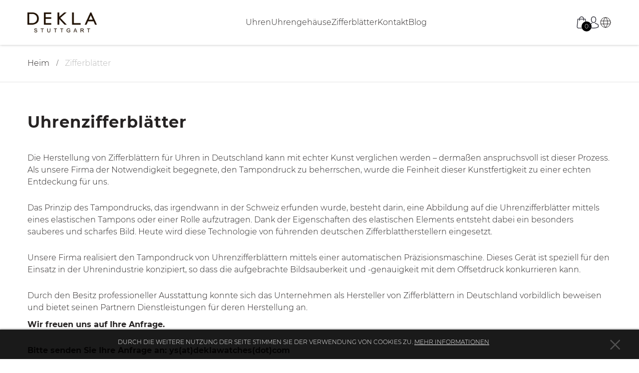

--- FILE ---
content_type: text/html; charset=utf-8
request_url: https://deklawatches.com/dials
body_size: 9166
content:
<!DOCTYPE html>
<!--[if IE]><![endif]-->
<!--[if IE 8 ]><html dir="ltr" lang="de" class="ie8"><![endif]-->
<!--[if IE 9 ]><html dir="ltr" lang="de" class="ie9"><![endif]-->
<!--[if (gt IE 9)|!(IE)]><!-->
<html dir="ltr" lang="de">
<!--<![endif]-->
<head>
<meta charset="UTF-8" />
<meta name="viewport" content="width=device-width, initial-scale=1">
<meta http-equiv="X-UA-Compatible" content="IE=edge">
<title>Uhrenzifferblätter. Hochwertige Die Herstellung von Zifferblättern vom Hersteller</title>
<base href="https://deklawatches.com/" />
<meta name="description" content="Eigenes Uhrenzifferblätter vom deutschen Hersteller Dekla. Wir helfen Ihnen, Ihr eigenes Armbanduhr Zifferblatt zu entwerfen bzw. Wir sind zuverlässig Zifferblatthersteller" />
<meta property="og:title" content="Uhrenzifferblätter. Hochwertige Die Herstellung von Zifferblättern vom Hersteller" />
<meta property="og:type" content="website" />
<meta property="og:url" content="https://deklawatches.com/dials" />
<meta property="og:image" content="https://deklawatches.com/image/catalog/sub_images/logo.png" />
<meta property="og:site_name" content="DEKLA UHREN" />
<script src="catalog/view/javascript/jquery/jquery-2.1.1.min.js"></script>
<link href="catalog/view/javascript/bootstrap/css/bootstrap.min.css" rel="stylesheet" media="screen" />
<script src="catalog/view/javascript/bootstrap/js/bootstrap.min.js"></script>
<link href="catalog/view/javascript/font-awesome/css/font-awesome.min.css" rel="stylesheet" type="text/css" />

<link href="catalog/view/javascript/blog/colorbox/css/0/colorbox.css" type="text/css" rel="stylesheet" media="screen" />
<link href="image/seocms.css" type="text/css" rel="stylesheet" media="screen" />


<script src="catalog/view/javascript/_libs/swiper-8.4.2/swiper-bundle.min.js"></script>
<link href="catalog/view/javascript/_libs/swiper-8.4.2/swiper-bundle.min.css" rel="stylesheet" media="screen" />
<link href="catalog/view/theme/fashionmart/stylesheet/stylesheet.css" rel="stylesheet">
<link href="catalog/view/theme/fashionmart/stylesheet/newstyle.css" rel="stylesheet">

<script src="catalog/view/theme/fashionmart/js/common.js"></script>
<link href="https://deklawatches.com/image/catalog/content/dekla_logo_icon.png" rel="icon" />

<script src="catalog/view/javascript/blog/colorbox/jquery.colorbox.js"></script>
<script src="catalog/view/javascript/blog/blog.color.js"></script>
<!-- Google tag (gtag.js) -->
<script async src="https://www.googletagmanager.com/gtag/js?id=G-6ZGF8LRFM8"></script>
<script>
  window.dataLayer = window.dataLayer || [];
  function gtag(){dataLayer.push(arguments);}
  gtag('js', new Date());

  gtag('config', 'G-6ZGF8LRFM8');
</script>

			<!--tmd blod-->
				<link href="index.php?route=common/themecss" rel="stylesheet"/>
				<link href="catalog/view/theme/default/stylesheet/tmdlatestblog.css" rel="stylesheet">
			<!--tmd blod-->
			

<link rel="alternate" hreflang="en" href="https://deklawatches.com/en/dials" />

<link rel="alternate" hreflang="de" href="https://deklawatches.com/dials" />
</head>
<body class="information-information-9">
<header>
	<div class="top_bar">
	  <div class="container">
		<div class="hrow">
		
			<div id="logo" class="top_logo">
													<a href="https://deklawatches.com/"><img src="https://deklawatches.com/image/catalog/sub_images/logo.png" title="DEKLA UHREN" alt="DEKLA UHREN" class="img-responsive" /></a>
											</div>

			<div class="top_links">
															<a href="https://deklawatches.com/watches/">
							Uhren						</a>
																								<a href="https://deklawatches.com/index.php?route=information/information&amp;information_id=8">
							Uhrengehäuse						</a>
											<a href="https://deklawatches.com/dials">
							Zifferblätter						</a>
													<a href="https://deklawatches.com/contact-us/">Kontakt</a>
				<a href="https://deklawatches.com/blog/">Blog</a>
			</div>

		  <div class="top_buttons">

								
										  <div class="top_cart"><div id="cart" class="btn-block">
  <button type="button" class="btn-header"><i class="icon"></i><span id="cart-total">0 Artikel - 0,00€</span></button>

<script>
function updateCart(key, quantity, flag) {
    if (qnty == '') return;
    var qnty = Number($('input[name=\'' + key + '\']').val());
    
    if(flag != 0) {
        qnty += Number(quantity);
    }
    
    $.ajax({
        type: 'post',
        data: 'quantity[' + key + ']='+qnty,
        url: 'index.php?route=checkout/cart/edit',
        dataType: 'html',
        success: function(data) {
            $('#cart> ul').load('index.php?route=common/cart/info ul li');
        }
    });
}
</script>

  <ul class="dropdown-menu pull-right">
        <li>
      <p class="text-center" style="margin:20px;">Warenkorb ist noch leer.</p>
    </li>
      </ul>
</div>
</div>
			
			<div class="top_user btn-group">
				<!--<button type="button" class="btn-header"><i class="icon"></i></button>-->
				
				<button type="button" class="btn-header" data-toggle="dropdown">
					<div class="user_icon"></div>
				</button>

				<div class="acc_block dropdown-menu">
											<a href="https://deklawatches.com/simpleregister/">Registrierung</a>
						<a href="https://deklawatches.com/login/">Anmelden</a>
									</div>


			</div>

		<div class="top_language">
			<div class="pull-left">
	<div id="form-language">
		<div class="btn-group">
			 <button class="btn-header" data-toggle="dropdown">
			 <div class="lang_icon"></div>
			 <!--			 <img src="catalog/language/de-DE/de-DE.png" alt="German" title="German">			 <span class="hidden-xs hidden-sm hidden-md">Sprache</span> <i class="fa fa-caret-down"></i>
			 -->
			 </button>
			 <ul class="dropdown-menu"> 
				<li>	
					<button class="btn btn-link btn-block language-select" onclick="lm_setCookie('languageauto', '1', {expires: 180}); window.location = 'https://deklawatches.com/en/dials'"><img src="catalog/language/en-gb/en-gb.png" alt="English" title="English" />English</button>
				</li>				<li>
				 	<button class="btn btn-link btn-block language-select" onclick="lm_deleteCookie('languageauto'); window.location = 'https://deklawatches.com/dials'"><img src="catalog/language/de-DE/de-DE.png" alt="German" title="German" />German</button>
				</li>			 </ul>
		</div>
	</div>
</div>
<script>
function lm_setCookie(name, value, options = {}) {
options = {
  path: '/',
  ...options
};

let date = new Date(Date.now() + (86400e3 * options.expires));
date = date.toUTCString();
options.expires = date;
 
let updatedCookie = encodeURIComponent(name) + "=" + encodeURIComponent(value);

for (let optionKey in options) {
  updatedCookie += "; " + optionKey;
  let optionValue = options[optionKey];
  if (optionValue !== true) {
    updatedCookie += "=" + optionValue;
  }
}
document.cookie = updatedCookie;
}

function lm_deleteCookie(name) {
  lm_setCookie(name, "", {'max-age': -1});
}
</script>		</div>

			<div class="top_burger_btn" id="burger_btn">
				<span></span>
				<span></span>
				<span></span>
				<span></span>
			</div>

		  </div>
		</div>
	  </div>
	</div>

	<div class="mob_menu_block" id="mob_menu">






			






		<div class="mob_links">
												<a href="https://deklawatches.com/watches/">
						Uhren					</a>
																			<a href="https://deklawatches.com/index.php?route=information/information&amp;information_id=8">
						Uhrengehäuse					</a>
									<a href="https://deklawatches.com/dials">
						Zifferblätter					</a>
										<a href="https://deklawatches.com/contact-us/">Kontakt</a>
			<a href="https://deklawatches.com/blog/">Blog</a>
		</div>
	</div>


                                      <script src="//cdn.jsdelivr.net/jquery.cookiefy/1.0/jquery.cookiefy.min.js"></script>
                      <script>
                        $('body').cookiefy({
                            displayedHtml: '<p>DURCH DIE WEITERE NUTZUNG DER SEITE STIMMEN SIE DER VERWENDUNG VON COOKIES ZU. <span style="text-decoration: underline;"><a style="color:#fff;"  href="http://deklawatches.com/privacy" target="_blank" rel="noopener">MEHR INFORMATIONEN</a></span></p>',
                            backgroundColor: '#000',
                          color:'#fff',
                          borderTop: '1px solid #000'
                        });
                      </script>
                            
</header>


<div class="breadcrumbs_line">
	<div class="container">
		<ul class="breadcrumb">
							<li><a href="https://deklawatches.com/">Heim</a></li>
							<li><a href="https://deklawatches.com/dials">Zifferblätter</a></li>
					</ul>
	</div>
</div>

<div class="info_page">
	<div class="container">
		<h1 class="info_page_title">Uhrenzifferblätter</h1>

							
		<div class="info_page_content only_text">
							<div class="info_page_row">
					<div class="info_page_text"><p>Die Herstellung von Zifferblättern für Uhren in Deutschland kann mit echter Kunst verglichen werden – dermaßen anspruchsvoll ist dieser Prozess. Als unsere Firma der Notwendigkeit begegnete, den Tampondruck zu beherrschen, wurde die Feinheit dieser Kunstfertigkeit zu einer echten Entdeckung für uns.</p>
<br>
<p>Das Prinzip des Tampondrucks, das irgendwann in der Schweiz erfunden wurde, besteht darin, eine Abbildung auf die Uhrenzifferblätter mittels eines elastischen Tampons oder einer Rolle aufzutragen. Dank der Eigenschaften des elastischen Elements entsteht dabei ein besonders sauberes und scharfes Bild. Heute wird diese Technologie von führenden deutschen Zifferblattherstellern eingesetzt.</p>
<br>
<p>Unsere Firma realisiert den Tampondruck von Uhrenzifferblättern mittels einer automatischen Präzisionsmaschine. Dieses Gerät ist speziell für den Einsatz in der Uhrenindustrie konzipiert, so dass die aufgebrachte Bildsauberkeit und -genauigkeit mit dem Offsetdruck konkurrieren kann.</p>
<br>
<p>Durch den Besitz professioneller Ausstattung konnte sich das Unternehmen als Hersteller von Zifferblättern in Deutschland vorbildlich beweisen und bietet seinen Partnern Dienstleistungen für deren Herstellung an.</p></div>
				</div>
									<div class="info_page_row">
						<div class="info_page_text"><p><b>Wir freuen uns auf Ihre Anfrage.</b></p>
<br>
<p><b>Bitte senden Sie Ihre Anfrage an: ys(at)deklawatches(dot)com</b></p>
<br>
<p>Besuchen Sie uns auf:&nbsp;&nbsp;<a href="https://www.instagram.com/deklawatches/"><u>Instagram</u></a>&nbsp;&nbsp;oder&nbsp;<a href="https://www.facebook.com/deklawatches"><u>Facebook</u></a></p></div>
					</div>
									</div>

		
		
	</div>
</div>


<script type="text/javascript"><!--
var swiper_9 = new Swiper("#info_page_images_9", {
	slidesPerView: 4,
	spaceBetween: 30,
	navigation:{
		prevEl: "#info_page_images_9_prev",
		nextEl: "#info_page_images_9_next",
	},
	breakpoints: {
		320: {
			slidesPerView: 2
		},
		991: {
			slidesPerView: 3
		},
		1200: {
			slidesPerView: 4
		},
	},
	loop: false,
	autoplay: {
		delay: 20000,
	},
	speed: 1000
});
--></script>

<script type="text/javascript"><!--
var swiper_vid_9 = new Swiper("#info_page_videos_9", {
	slidesPerView: 2,
	spaceBetween: 30,
	navigation:{
		prevEl: "#info_page_videos_9_prev",
		nextEl: "#info_page_videos_9_next",
	},
	breakpoints: {
		320: {
			slidesPerView: 1
		},
		991: {
			slidesPerView: 2
		},
	},
	loop: false,
	autoplay: {
		delay: 20000,
	},
	speed: 1000
});
--></script>

<script type="text/javascript"><!--
$(document).ready(function() {
	$('.info_img_item').magnificPopup({
		type:'image',
		delegate: 'a',
		gallery: {
			enabled:true
		}
	});
});
--></script>


<footer>
  <div class="container">
    <div class="row">

      <div class="col-sm-3 col-xs-6 footer_soc_col">
        <div class="footer_logo">
                                    <a href="https://deklawatches.com/"><img src="https://deklawatches.com/image/catalog/sub_images/logo.png" title="DEKLA UHREN" alt="DEKLA UHREN" class="img-responsive" /></a>
                              </div>

        <div class="footer_social_list">
                      <a class="footer_social_item insta" href="https://www.instagram.com/deklawatches/" target="_blank"></a>
                                <a class="footer_social_item facebook" href="https://www.facebook.com/deklawatches" target="_blank"></a>
                                <a class="footer_social_item youtube" href="https://www.youtube.com/channel/UCiirHl8Sg1Hg2Hp2BAwPPsQ/videos" target="_blank"></a>
                  </div>

        <p class="footer_copyright">Deklawatches © 2026</p>
      </div>



            <div class="col-sm-3 col-xs-6 footer_col wa_col">
        <span>Dekla Watches</span>
        <ul class="footer_list">
                              <li><a href="https://deklawatches.com/watch">Uhren</a></li>
                                        <li><a href="https://deklawatches.com/index.php?route=information/information&amp;information_id=8">Uhrengehäuse</a></li>
                                        <li><a href="https://deklawatches.com/dials">Zifferblätter</a></li>
                                        <li><a href="https://deklawatches.com/hands">Zeiger</a></li>
                    
        </ul>
      </div>
      
      <div class="col-sm-3 col-xs-6 footer_col ps_col">
        <span>Versand und Zahlungsmethoden</span>
        <ul class="footer_list">
          <li>DHL</li>
          <li>PayPal</li>
          <li>Banküberweisung</li>
        </ul>
      </div>

      <div class="col-sm-3 col-xs-6 footer_col info_col">
        <span>Information</span>
        <ul class="footer_list">
          <li><a href="https://deklawatches.com/agb">AGB</a></li>
          <li><a href="https://deklawatches.com/privacy">Datenschutz</a></li>
          <li><a href="https://deklawatches.com/customer-information">Kundeninformationen</a></li>
          <li><a href="https://deklawatches.com/return">Widerrufsrecht</a></li>
          <li><a href="https://deklawatches.com/imprint">Impressum</a></li>
          <li><a href="https://deklawatches.com/contact-us/">Kontakt</a></li>
        </ul>
      </div>

    </div>

  </div>
</footer>
<script src="catalog/view/theme/fashionmart/js/magnific-popup.min.js"></script>
<link href="catalog/view/theme/fashionmart/stylesheet/magnific-popup.css" rel="stylesheet">
<script>
	$(window).load(function() {
		$('.image').each(function () {
			if($(this).find('img').attr('data-additional')) {
				$(this).find('img').first().addClass('main');
				$(this).children('a').append('<img src="'+$(this).find('.main').attr('data-additional')+'" class="additional" title="'+$(this).find('.main').attr('alt')+'" />');
			}
		});
	});
</script>





						 <style type="text/css">
							#ToTopHover {
							cursor: pointer;
							background: url([data-uri]) no-repeat left -51px;width: 51px;height: 51px;display: block;overflow: hidden;float: left;opacity: 0;-moz-opacity: 0;filter: alpha(opacity=0);}
							#ToTop {display: none;text-decoration: none;position: fixed;bottom: 20px;right: 20px;overflow: hidden;width: 51px;height: 51px;border: none;text-indent: -999px;background: url([data-uri]) no-repeat left top;}
						</style>
						<script type="text/javascript">
						/* UItoTop jQuery */
						jQuery(document).ready(function(){$().UItoTop({easingType:'easeOutQuint'});});
						(function($){
							$.fn.UItoTop = function(options) {
								var defaults = {
									text: 'To Top',
									min: 200,
									inDelay:600,
									outDelay:400,
									containerID: 'ToTop',
									containerHoverID: 'ToTopHover',
									scrollSpeed: 1600,
									easingType: 'linear'
								};
								var settings = $.extend(defaults, options);
								var containerIDhash = '#' + settings.containerID;
								var containerHoverIDHash = '#'+settings.containerHoverID;
								$('body').append('<span id="'+settings.containerID+'">'+settings.text+'</span>');
								$(containerIDhash).hide().click(function(event){
									$('html, body').animate({scrollTop: 0}, settings.scrollSpeed);
									event.preventDefault();
								})
								.prepend('<span id="'+settings.containerHoverID+'"></span>')
								.hover(function() {
										$(containerHoverIDHash, this).stop().animate({
											'opacity': 1
										}, 600, 'linear');
									}, function() { 
										$(containerHoverIDHash, this).stop().animate({
											'opacity': 0
										}, 700, 'linear');
									});			
								$(window).scroll(function() {
									var sd = $(window).scrollTop();
									if(typeof document.body.style.maxHeight === "undefined") {
										$(containerIDhash).css({
											'position': 'absolute',
											'top': $(window).scrollTop() + $(window).height() - 50
										});
									}
									if ( sd > settings.min ) 
										$(containerIDhash).fadeIn(settings.inDelay);
									else 
										$(containerIDhash).fadeOut(settings.Outdelay);
								});
						};
						})(jQuery);
						</script>
                        
</body></html>

--- FILE ---
content_type: text/css
request_url: https://deklawatches.com/catalog/view/theme/fashionmart/stylesheet/stylesheet.css
body_size: 11557
content:
@import url(/catalog/view/theme/fashionmart/font/montserrat/montserrat.css);
@import url(/catalog/view/theme/fashionmart/stylesheet/custom-scrollbar.css);
body {
    font-family: 'Montserrat', sans-serif!important;
    font-weight: 300;
    color: #262323;
    font-size: 12px;
    line-height: 18px;
}
h1, h2, h3, h4, h5, h6 {
    color: #262323;
    margin: 0;
	font-weight: 400;
	font-family: 'Montserrat', sans-serif;
}
/* default font size */
.fa {
	font-size: 14px;
}
/* Override the bootstrap defaults */
h1 {
	font-size: 32px;
    letter-spacing: 1px;
    font-weight: 700;
    color: #262323;
    line-height: 40px;
}
h2 {
	font-size: 27px;
}
h3 {
	font-size: 21px;
}
h4 {
	font-size: 15px;
}
h5 {
	font-size: 12px;
}
h6 {
	font-size: 10.2px;
}
.centrheading {
    text-align: center;
    padding: 20px 0 40px 0;
    text-transform: uppercase;
}
a {
	color: #262323;
	text-decoration: none;
}
a:hover {
	text-decoration: none;
	color: #262323;
}
legend {
	font-size: 18px;
	padding: 7px 0px
}
label {
	font-size: 12px;
	font-weight: normal;
}
select.form-control, textarea.form-control, input[type="text"].form-control, input[type="password"].form-control, input[type="datetime"].form-control, input[type="datetime-local"].form-control, input[type="date"].form-control, input[type="month"].form-control, input[type="time"].form-control, input[type="week"].form-control, input[type="number"].form-control, input[type="email"].form-control, input[type="url"].form-control, input[type="search"].form-control, input[type="tel"].form-control, input[type="color"].form-control, .input-group-addon{
	font-size: 12px;
	background-color: #f6f6f6;
	border: 0;
	box-shadow: none;
}
.fwgrey select.form-control, .fwgrey textarea.form-control, .fwgrey input[type="text"].form-control, .fwgrey input[type="password"].form-control, .fwgrey input[type="datetime"].form-control, .fwgrey input[type="datetime-local"].form-control, .fwgrey input[type="date"].form-control, .fwgrey input[type="month"].form-control, .fwgrey input[type="time"].form-control, .fwgrey input[type="week"].form-control, .fwgrey input[type="number"].form-control, .fwgrey input[type="email"].form-control, .fwgrey input[type="url"].form-control, .fwgrey input[type="search"].form-control, .fwgrey input[type="tel"].form-control, .fwgrey input[type="color"].form-control {background-color: #fff;}
.input-group input, .input-group select, .input-group .dropdown-menu, .input-group .popover {
	font-size: 12px;
}
.input-group .input-group-addon {
	font-size: 12px;
	height: 30px;
}
.input-group-btn button {border:0;}
/* Fix some bootstrap issues */
span.hidden-xs, span.hidden-sm, span.hidden-md, span.hidden-lg {
	display: inline;
}

.nav-tabs {
	margin-bottom: 15px;
}
div.required .control-label {
    color: #000;
    text-transform: uppercase;
}

div.required .control-label:before {
	content: '* ';
	color: #F00;
	font-weight: bold;
}
button:focus, button:hover, input:focus, input:hover, a:focus, a:hover {outline:none;}
/* Gradent to all drop down menus */
.dropdown-menu li > a:hover {
	text-decoration: none;
	color: #ffffff;
	background-color: #262323;
}
header .navbar-fixed-top {
	box-shadow: 0 0 5px #bdbdbd;
	-moz-box-shadow: 0 0 5px #bdbdbd;
	-webkit-box-shadow: 0 0 5px #bdbdbd;
	-o-box-shadow: 0 0 5px #bdbdbd;
	-ms-box-shadow: 0 0 5px #bdbdbd;
	background: rgba(255, 255, 255, 0.9);
}
.common-home header {min-height:inherit;}
.common-home header .navbar-fixed-top {
    box-shadow: none;
    -moz-box-shadow: none;
    -webkit-box-shadow: none;
    -o-box-shadow: none;
    -ms-box-shadow: none;
	background: transparent;
}
header .affix, .common-home header .navbar-fixed-top.affix {
    background: rgba(255, 255, 255, 0.9);
    box-shadow: 0 0 5px #bdbdbd;
    -moz-box-shadow: 0 0 5px #bdbdbd;
    -webkit-box-shadow: 0 0 5px #bdbdbd;
    -o-box-shadow: 0 0 5px #bdbdbd;
    -ms-box-shadow: 0 0 5px #bdbdbd;
}
/* logo */
#logo {
	margin: 10px 0;
}
/* search */
#search .btn-header {position:relative;}
#search .btn-header .icon {
	width: 24px;
	height: 24px;
	background-image: url([data-uri]);
	display: block;
}
#search .dropdown-menu {
	visibility: hidden; /* hides sub-menu */
	opacity: 0;
	position: absolute;
	top: 100%;
	right: -15px;
	width: 350px;
	transform: translateY(-2em);
	z-index: -1;
	transition: all 0.3s ease-in-out 0s, visibility 0s linear 0.3s, z-index 0s linear 0.01s;
    border-radius: 0;
    box-shadow: 0 0 10px rgba(0,0,0,0.15);
	display:block;
}
#search.open .dropdown-menu {
	visibility: visible; /* shows sub-menu */
	opacity: 1;
	z-index: 1;
	transform: translateY(0%);
	transition-delay: 0s, 0s, 0.3s;	
	padding: 5px 0 15px 0;
}
#search .search {
    position: relative;
    padding: 10px;
}
#search .search .input-lg {
    height: 40px;
    line-height: 20px;
    padding: 0 10px;
    border-radius: 0;
}
#search .search .btn-lg {
    font-size: 15px;
    line-height: 18px;
    padding: 6px 15px;
    border-radius: 0;
    position: absolute;
    right: 10px;
    z-index: 9;
}
#search .search .btn-lg:hover {background-color:#262323;}
#search .search .btn-lg .icon {
	width: 24px;
	height: 24px;
	background-image: url([data-uri]);
	display: block;
}
#search .search .btn-lg:hover .icon {background-image: url([data-uri]);}
#acc .btn-header {position:relative;}
#acc .btn-header .icon,
.user_icon {
	width: 24px;
	height: 24px;
	display: block;
	background-image: url([data-uri]);
}
.stck {font-size:16px;}

.lang_icon{
	width: 24px;
	height: 24px;
	display: block;
	background-size: contain;
	background-image: url("data:image/svg+xml,%3C%3Fxml version='1.0' encoding='utf-8'%3F%3E%3C!-- Uploaded to: SVG Repo, www.svgrepo.com, Generator: SVG Repo Mixer Tools --%3E%3Csvg width='800px' height='800px' viewBox='0 0 24 24' role='img' xmlns='http://www.w3.org/2000/svg' aria-labelledby='languageIconTitle' stroke='%23262323' stroke-width='1' stroke-linecap='square' stroke-linejoin='miter' fill='none' color='%23262323'%3E%3Ctitle id='languageIconTitle'%3ELanguage%3C/title%3E%3Ccircle cx='12' cy='12' r='10'/%3E%3Cpath stroke-linecap='round' d='M12,22 C14.6666667,19.5757576 16,16.2424242 16,12 C16,7.75757576 14.6666667,4.42424242 12,2 C9.33333333,4.42424242 8,7.75757576 8,12 C8,16.2424242 9.33333333,19.5757576 12,22 Z'/%3E%3Cpath stroke-linecap='round' d='M2.5 9L21.5 9M2.5 15L21.5 15'/%3E%3C/svg%3E");
}
/* wishlist */

#wishlist .btn-header {position:relative;}
#wishlist .btn-header .icon {
	width: 24px;
	height: 24px;
	background-image: url([data-uri]);
	display: block;
}

#wishlist .btn-header #wishlist-total {
    position: absolute;
    background: #000;
    height: 20px;
    width: 20px;
    overflow: hidden;
    border-radius: 50%;
    line-height: 20px;
    color: #fff;
    top: 28px;
}
#wishlist .btn-header:hover #wishlist-total {
    background: #da2424;
    color: #000;
}
/* cart */
#cart .btn-header {position:relative;}
#cart .btn-header .icon {
	width: 24px;
	height: 24px;
	background-image: url([data-uri]);
	display: block;
}
#cart .btn-header #cart-total {
    position: absolute;
    background: #000;
    height: 20px;
    width: 20px;
    overflow: hidden;
    border-radius: 50%;
    line-height: 20px;
    color: #fff;
    top: 28px;
}
#cart.open > .btn-header #cart-total, #cart .btn-header:hover #cart-total {
    /*background: #da2424;
    color: #000;*/
}

#cart > .btn {
	font-size: 12px;
	line-height: 18px;
	color: #FFF;
}
#cart.open > .btn {
	background-image: none;
	background-color: #FFFFFF;
	border: 1px solid #E6E6E6;
	color: #666;
	box-shadow: none;
	text-shadow: none;
}
#cart.open > .btn:hover {
	color: #444;
}
#cart .dropdown-menu {
	visibility: hidden; /* hides sub-menu */
	opacity: 0;
	position: absolute;
	top: 100%;
	right: 0;
	padding: 5px 0 15px 0;
	z-index: -1;
    border-radius: 0;
    box-shadow: 0 0 10px rgba(0,0,0,0.15);
	display:block;
	transform: unset;
}
#cart.open .dropdown-menu {
	visibility: visible; /* shows sub-menu */
	opacity: 1;
	z-index: 999;	
}
#cart .remove .icon {
	width: 16px;
	height: 16px;
	background-image: url([data-uri]);
}
#cart .remove:hover .icon {
	background-image: url([data-uri]);	
}
.top_bar>.container>.row{
	position: relative;
}
.top_cart_button{
	display: flex;
    width: 100%;
    justify-content: flex-end;
}
#cart .dropdown-menu{
	max-width: 600px;
	border: 1px solid #b0b0b0;
    margin: 0;
    padding: 25px 0;
	display: flex;
	flex-direction: column;
	gap: 25px;
}


@media (max-width: 478px) {
	#cart .dropdown-menu {
		width: 100%;
	}
}
#cart .dropdown-menu table {
	margin-bottom: 10px;
}
#cart .dropdown-menu li > div {
	padding: 0 10px;
}

#cart .dropdown-menu li p {
	margin: 20px 0;
}
/* menu */
#menu {margin:0;}
#menu .nav > li > a {
    color: #262323;
    font-size: 16px;
    padding: 20px 10px;
    font-weight: 400;
    background-color: transparent;
}
#menu .nav > li > a:hover > span, #menu .nav > li.open > a > span {border-bottom:2px solid #262323;}
#menu .dropdown-menu {
	visibility: hidden; /* hides sub-menu */
	opacity: 0;
	position: absolute;
	top: 100%;
	left: 0;
	width: 100%;
	transform: translateY(-2em);
	z-index: -1;
	transition: all 0.3s ease-in-out 0s, visibility 0s linear 0.3s, z-index 0s linear 0.01s;
    border-radius: 0;
    box-shadow: 0 0 10px rgba(0,0,0,0.15);
	display:block;
}
#menu .dropdown:hover .dropdown-menu {
	visibility: visible; /* shows sub-menu */
	opacity: 1;
	z-index: 1;
	transform: translateY(0%);
	transition-delay: 0s, 0s, 0.3s;	
}

#menu .dropdown-inner {
	display: table;
}
#menu .dropdown-inner ul {
	display: table-cell;
}
#menu .dropdown-inner a {
	min-width: 158px;
	display: block;
	padding: 3px 20px;
	clear: both;
	line-height: 20px;
	color: #333333;
	font-size: 12px;
}
#menu .dropdown-inner li a:hover {
	color: #FFFFFF;
}
#menu .see-all {
	display: block;
	margin-top: 0.5em;
	border-top: 1px solid #DDD;
	padding: 3px 20px;
	font-size: 12px;
}
#menu .see-all:hover, #menu .see-all:focus {
	text-decoration: none;
	color: #ffffff;
	background-color: #262323;
}
#menu #category {
	float: left;
	padding-left: 15px;
	font-size: 16px;
	font-weight: 700;
	line-height: 40px;
	color: #fff;
	text-shadow: 0 1px 0 rgba(0, 0, 0, 0.2);
}
#menu .btn-navbar {
	font-size: 15px;
	font-stretch: expanded;
	color: #262323;
	padding: 2px 18px;
	float: right;
	background-color: #fff;
}
#menu .btn-navbar:hover, #menu .btn-navbar:focus, #menu .btn-navbar:active, #menu .btn-navbar.disabled, #menu .btn-navbar[disabled] {
	color: #ffffff;
	background-color: #229ac8;
}
@media (min-width: 768px) {
	#menu .dropdown:hover .dropdown-menu {
		display: block;
	}
}
@media (max-width: 767px) {
	#menu {
		border-radius: 4px;
	}
	#menu div.dropdown-inner > ul.list-unstyled {
		display: block;
	}
	#menu div.dropdown-menu {
		margin-left: 0 !important;
		padding-bottom: 10px;
		background-color: rgba(0, 0, 0, 0.1);
	}
	#menu .dropdown-inner {
		display: block;
	}
	#menu .dropdown-inner a {
		width: 100%;
		color: #fff;
	}
	#menu .dropdown-menu a:hover,
	#menu .dropdown-menu ul li a:hover {
		background: rgba(0, 0, 0, 0.1);
	}
	#menu .see-all {
		margin-top: 0;
		border: none;
		border-radius: 0;
		color: #fff;
	}
}
/* content */
#content {
	min-height: 600px;
}
/* banners wall */
.bannerwall {
    margin-right: -10px;
    margin-left: -10px;
}
.bannerwall .onebanner {
    padding: 0 10px;
}
.bannerwall .bannerimg {
    margin-bottom: 20px;
}
.bannerwall .bannerimg:hover {opacity:0.8;}

/* benefits */
.benefits {
    background: #f6f6f6;
    padding: 20px;
    margin: 0 0 20px 0;
}
.benefit .inform .title {
    color: #000;
    font-weight: 600;
    text-transform: uppercase;
    line-height: 38px;
}
.benefit .inform a {
    color: #da2424;
    text-decoration: underline;
}
.benefit .inform a:hover {
    color: #da2424;
    text-decoration: none;
}

/* footer */
footer {
    padding: 50px 0;
    background-color: #434145;
    color: #fff;
	font-family: 'Montserrat';
	font-weight: 200;
}
footer .footer_col>span{
	font-size: 16px;
	text-transform: uppercase;
	margin-bottom: 25px;
	display: block;
}
.footer_list{
	display: flex;
	flex-direction: column;
	gap: 20px;
	list-style: none;
	margin: 0;
	padding: 0;
}
.footer_list li{
	margin: 0;
	padding: 0;
	font-size: 16px;
	letter-spacing: 1px;
}
.footer_list a{
	text-transform: none;
	color: #fff;
	font-size: 14px;
	letter-spacing: 1px;
}
.footer_logo img,
.footer_logo a img{
	filter: invert();
}
.footer_copyright{
	color: #fff;
	font-size: 14px;
	letter-spacing: 1px;
}
.footer_soc_col{
	display: flex;
	flex-direction: column;
	gap: 40px;
}
.footer_social_list{
	display: flex;
	align-items: center;
	justify-content: flex-start;
	gap: 20px;
}
.footer_social_item.insta{
	background: url("/image/catalog/sub_images/social/soc_insta_hover.png");
}
.footer_social_item.facebook{
	background: url("/image/catalog/sub_images/social/soc_fb_hover.png");
}
.footer_social_item.youtube{
	background: url("/image/catalog/sub_images/social/soc_yt_hover.png");
}
.footer_social_item{
	width: 35px;
	height: 35px;
	display: flex;
	background-repeat: no-repeat;
	background-position: center;
	background-size: contain;
	opacity: 0.5;
	transition: all .2s;
}
.footer_social_item:hover{
	opacity: 1;
}

/* alert */
.alert {
	padding: 8px 14px 8px 14px;
}
/* breadcrumb */
.breadcrumbs_line {
    margin: 0;
	margin-bottom: 60px;
    padding: 25px 0;
border-bottom: 1px solid  #e5e5e5;
}
.breadcrumb{
	all: unset;
}
.breadcrumb i {
	font-size: 15px;
}
.breadcrumb > li {
	padding: 0 14px;
	position: relative;
	white-space: nowrap;
}
.breadcrumb > li:first-child {padding:0 14px 0 0;}

.breadcrumb > li + li:before {
	content: '';
	padding: 0;
}
.breadcrumb > li:after {
	content: '/';
    display: block;
    position: absolute;
	top:50%;
	transform: translateY(-50%);
	right: -4px;
}
.breadcrumb > li:last-child:after {display:none;}
.breadcrumb > li > a {
	color:#262323;
	font-size: 16px;
	line-height: 24px;
}
.breadcrumb > li:last-child a{
	color: #bababa;
}
.breadcrumb > li > a:hover {text-decoration:underline;}

.pagination {
	margin: 0;
	border-radius:0;
}
.pagination > li:first-child > a, .pagination > li:first-child > span {
    border-top-left-radius: 0;
    border-bottom-left-radius: 0;
}
.pagination > li:last-child > a, .pagination > li:last-child > span {
    border-top-right-radius: 0;
    border-bottom-right-radius: 0;
}
.pagination > .active > a, .pagination > .active > a:focus, .pagination > .active > a:hover, .pagination > .active > span, .pagination > .active > span:focus, .pagination > .active > span:hover {
    background-color: #262323;
    border-color: #262323;
}
.pagination > li > a:focus, .pagination > li > a:hover, .pagination > li > span:focus, .pagination > li > span:hover {
    color: #262323;
}
.pagination > li > a, .pagination > li > span {
    padding: 6px 15px;
    color: #262323;
    font-size: 16px;
}
/* buttons */
.buttons {
	margin: 1em 0;
}
.btn {
	padding: 7.5px 12px;
	font-size: 14px;
	border: 2px solid #cccccc;
	border-radius: 4px;
}
.btn-xs {
	font-size: 9px;
}
.btn-sm {
	font-size: 10.2px;
}
.btn-lg {
	padding: 10px 16px;
	font-size: 15px;
}
.btn-block {text-align: center;}
.btn-group > .btn, .btn-group > .dropdown-menu, .btn-group > .popover {
	font-size: 12px;
}
.btn-group > .btn-xs {
	font-size: 9px;
}
.btn-group > .btn-sm {
	font-size: 10.2px;
}
.btn-group > .btn-lg {
	font-size: 15px;
}
.btn-default {
	color: #262323;
	border-color: #ddd;
	background-color: #ddd;
}
.btn-default:hover, .btn-default:focus, .btn-default:active , .btn-default.active {
    color: #e6e6e6;
    background-color: #333;
    border-color: #333;
    box-shadow: none;
}
.btn-primary {
	color: #ffffff;
	background-color: #262323;
	border-color: #262323;
}
.btn-primary:hover, .btn-primary:active, .btn-primary:focus, .btn-primary.active, .btn-primary.disabled, .btn-primary[disabled] {
	background-color: transparent;
	color: #262323;
	border-color: #262323;
}
.btn-warning {
	color: #ffffff;
	text-shadow: 0 -1px 0 rgba(0, 0, 0, 0.25);
	background-color: #faa732;
	background-image: linear-gradient(to bottom, #fbb450, #f89406);
	background-repeat: repeat-x;
	border-color: #f89406 #f89406 #ad6704;
}
.btn-warning:hover, .btn-warning:active, .btn-warning:focus, .btn-warning.active, .btn-warning.disabled, .btn-warning[disabled] {
	box-shadow: inset 0 1000px 0 rgba(0, 0, 0, 0.1);
}
.btn-danger {
	color: #ffffff;
	text-shadow: 0 -1px 0 rgba(0, 0, 0, 0.25);
	background-color: #da4f49;
	background-image: linear-gradient(to bottom, #ee5f5b, #bd362f);
	background-repeat: repeat-x;
	border-color: #bd362f #bd362f #802420;
}
.btn-danger:hover, .btn-danger:active, .btn-danger:focus, .btn-danger.active, .btn-danger.disabled, .btn-danger[disabled] {
	box-shadow: inset 0 1000px 0 rgba(0, 0, 0, 0.1);
}
.btn-success {
	color: #ffffff;
	text-shadow: 0 -1px 0 rgba(0, 0, 0, 0.25);
	background-color: #5bb75b;
	background-image: linear-gradient(to bottom, #62c462, #51a351);
	background-repeat: repeat-x;
	border-color: #51a351 #51a351 #387038;
}
.btn-success:hover, .btn-success:active, .btn-success:focus, .btn-success.active, .btn-success.disabled, .btn-success[disabled] {
	box-shadow: inset 0 1000px 0 rgba(0, 0, 0, 0.1);
}
.btn-info {
	color: #ffffff;
	text-shadow: 0 -1px 0 rgba(0, 0, 0, 0.25);
	background-color: #df5c39;
	background-image: linear-gradient(to bottom, #e06342, #dc512c);
	background-repeat: repeat-x;
	border-color: #dc512c #dc512c #a2371a;
}
.btn-info:hover, .btn-info:active, .btn-info:focus, .btn-info.active, .btn-info.disabled, .btn-info[disabled] {
	background-image: none;
	background-color: #df5c39;
}
.btn-link {
	border-color: rgba(0, 0, 0, 0);
	cursor: pointer;
	color: #DA2424;
	border-radius: 0;
}
.btn-link, .btn-link:active, .btn-link:focus, .btn-link[disabled] {
	background-color: rgba(0, 0, 0, 0);
	background-image: none;
	box-shadow: none;
}
.btn-inverse {
	color: #262323;
	border-color: #262323;
}
.btn-inverse:hover, .btn-inverse:active, .btn-inverse:focus, .btn-inverse.active, .btn-inverse.disabled, .btn-inverse[disabled] {
	background-color: #262323;
	color: #fff;
}
.btn-header, .btn-header:hover, .btn-header:focus, .btn-header:focus {
    background: transparent;
    border: 0;
	padding: 18px 0;
}
/* list group */
.list-group a {
	border: 1px solid #DDDDDD;
	color: #888888;
	padding: 8px 12px;
}
.list-group a.active, .list-group a.active:hover, .list-group a:hover {
	color: #444444;
	background: #eeeeee;
	border: 1px solid #DDDDDD;
	text-shadow: 0 1px 0 #FFF;
}
/* carousel */
.carousel-caption {
	color: #FFFFFF;
	text-shadow: 0 1px 0 #000000;
}
.carousel-control .icon-prev:before {
	content: '\f053';
	font-family: FontAwesome;
}
.carousel-control .icon-next:before {
	content: '\f054';
	font-family: FontAwesome;
}
/* product list */

.readmore-js-toggle {text-decoration:underline;}
.sorting {
	margin-bottom: 40px;
}
.sorting .form-group {}
.product-thumb {
	border: 1px solid #f6f7fb;
	margin-bottom: 30px;
	overflow: auto;
}
.product-thumb .image {
	text-align: center;
	position:relative;
}
.product-thumb .wl-button {
    position: absolute;
    right: 10px;
    top: 10px;
    z-index: 999;
	box-shadow: 0 0 5px #bdbdbd;
	-moz-box-shadow: 0 0 5px #bdbdbd;
	-webkit-box-shadow: 0 0 5px #bdbdbd;
	-o-box-shadow: 0 0 5px #bdbdbd;
	-ms-box-shadow: 0 0 5px #bdbdbd;
	opacity: 0;	
	transition: all 0.5s ease-in-out 0s, visibility 0s linear 0.5s, z-index 0s linear 0.03s;
	visibility: hidden;
}
.product-thumb:hover .wl-button {
    visibility: visible;
    opacity: 1;
    transition-delay: 0s, 0s, 0.5s;
}	
.product-thumb .qw-button {
    position: absolute;
    bottom: -30px;
    left: 0;
    width: 100%;
    background: #262323;
    border: 0;
    color: #ddd;
    padding: 7.5px 12px;
	visibility: hidden;
	opacity: 0;
	transform: translateY(-2em);
	z-index: 999;
	transition: all 0.5s ease-in-out 0s, visibility 0s linear 0.5s, z-index 0s linear 0.03s;
}
.product-thumb:hover .qw-button {
    visibility: visible;
    opacity: 1;
	bottom: 5px;
    z-index: 999;
    transform: translateY(0%);
    transition-delay: 0s, 0s, 0.5s;
}
.product-thumb .image a {
	display: block;
}
.product-thumb .image a:hover {
	opacity: 0.8;
}
.product-thumb .image img {
	margin-left: auto;
	margin-right: auto;
}
.product-grid .product-thumb .image {
	float: none;
}
.image div, .image span{z-index:2;}
.box-product .image a, .box-content .image a, .product-thumb .image a, .item .image a, .product-list .image a, .product-grid .image a {display:inline-block;position:relative;z-index:0;overflow:hidden;margin:0 auto;text-align:center;}
.product-thumb .image a:hover {opacity: 1;}
.image .additional{
	position:absolute;
	top:0;
	left:0;
	opacity:0;
	cursor:pointer;
	transition: all ease-in-out .4s;
}
.product-thumb:hover .additional{
	opacity:1;
	background:#fff;
}
.product-price .image .main{
	transform:none !important;
}
.product-price .image .additional{
	display:none;
}
.prodwl a {
    cursor: pointer;
    font-size: 12px;
    text-transform: uppercase;
    line-height: 14px;
}
.prodwl a i {margin-right: 5px;}
.prodwl a:hover {text-decoration:underline;}

@media (min-width: 767px) {
.product-list .product-thumb .image {
	float: left;
	padding: 0;
}
}
.product-thumb h4 {
	font-weight: bold;
}
.product-thumb .caption {
	padding: 0 20px;
	min-height: 100px;
}
.product-list .product-thumb .caption {
	margin-left: 270px;
}
@media (max-width: 1200px) {
.product-grid .product-thumb .caption {
	min-height: 210px;
	padding: 0 10px;
}
}
@media (max-width: 767px) {
.product-list .product-thumb .caption {
	min-height: 0;
	margin-left: 0;
	padding: 0 10px;
}
.product-grid .product-thumb .caption {
	min-height: 0;
}
}
.product-thumb .rating {
	padding-bottom: 10px;
}
.rating .fa-stack {
	font-size: 8px;
}
.rating .fa-star-o {
	color: #999;
	font-size: 15px;
}
.rating .fa-star {
	color: #FC0;
	font-size: 15px;
}
.rating .fa-star + .fa-star-o {
	color: #E69500;
}
h2.price {
	margin: 0;
}
.product-thumb .name {
	text-align:center;
	min-height: 72px;
	margin-bottom: 25px;
}
.product-thumb .name a {
    font-size: 16px;
    line-height: 24px;
    font-weight: 600;
    color: #262323;
}
.product-thumb .descr {display: none;}

.product-thumb .name a:hover {
	text-decoration: underline;
}
.product-thumb .price {
    color: #262323;
    font-size: 16px;
    text-align: center;
    font-weight: 500;
    margin-bottom: 25px;
}
.product-thumb .price-new {
	color: #da2424;
}
.product-thumb .price-old {
	color: #999;
	text-decoration: line-through;
	margin-left: 10px;
	font-weight: 400;
}
.product-thumb .price-tax {
	color: #999;
	font-size: 12px;
	display: block;
}
.product-thumb p.tax{
    margin-bottom: 25px;
    margin-top: 0;
    font-size: 16px;
    font-weight: 500;
    line-height: 24px;
}
.product-thumb .button-group {
	border-top: 1px solid #ddd;
	background-color: #eee;
	overflow: auto;
}
.product-list .product-thumb .button-group {
	border-left: 1px solid #ddd;
}
.thumbnails {
	overflow: auto;
	clear: both;
	list-style: none;
	padding: 0;
	margin: 0;
}
.thumbnails > li {
	margin-left: 20px;
}
.thumbnails {
	margin-left: -20px;
}
.thumbnails > img {
	width: 100%;
}
.thumbnails .slick-arrow {
    position: absolute;
    top: 50%;
    opacity: 1;
    color: rgba(0,0,0,0.8);
    text-shadow: 1px 1px 0 rgba(255,255,255,0.3);
    transition: all .3s ease;
    z-index: 99;
    border: 0;
    background: rgba(259,259,259,0.5);
    padding: 0;
	margin-top: -25px;
}
.thumbnails:hover .slick-arrow {background: rgba(259,259,259,1);}
.thumbnails .slick-prev {left:0;}
.thumbnails .slick-next {right:0;}
.thumbnails .slick-prev i {
    display: block;
    height: 24px;
    width: 24px;
    margin: 13px 12px !important;
    background-image: url([data-uri]);
}
.thumbnails .slick-next i {
    display: block;
    height: 24px;
    width: 24px;
    margin: 13px 15px !important;
    background-image: url([data-uri]);
}
.additionalphoto {position:relative;}
.additionalphoto .slick-arrow {
    position: absolute;
    right: 50%;
    opacity: 1;
    color: rgba(0,0,0,0.8);
    text-shadow: 1px 1px 0 rgba(255,255,255,0.3);
    transition: all .3s ease;
    z-index: 99;
    border: 0;
    background: rgba(259,259,259,0.5);
    padding: 0;
	margin-right: -25px;
}
.additionalphoto:hover .slick-arrow {background: rgba(259,259,259,1);}
.additionalphoto .slick-prev {top:0;}
.additionalphoto .slick-next {bottom:0;}
.additionalphoto .slick-prev i {
    display: block;
    height: 24px;
    width: 24px;
    margin: 13px 12px !important;
    background-image: url([data-uri]);
	-moz-transform: rotate(90deg);
    -ms-transform: rotate(90deg);
    -webkit-transform: rotate(90deg);
    -o-transform: rotate(90deg);
    transform: rotate(90deg);
}
.additionalphoto .slick-next i {
    display: block;
    height: 24px;
    width: 24px;
    margin: 13px 15px !important;
    background-image: url([data-uri]);
	-moz-transform: rotate(90deg);
    -ms-transform: rotate(90deg);
    -webkit-transform: rotate(90deg);
    -o-transform: rotate(90deg);
    transform: rotate(90deg);
}
.additionalphoto .slick-slide {opacity:0.5;}
.additionalphoto .slick-slide.slick-active {opacity:1;}
.nosl .slick-list {padding:0 !important;}
.nosl .slick-slide {opacity:1;}
.sharebuttons {
    padding: 15px;
    text-align: center;
}
.image-additional a {
	margin-bottom: 20px;
	padding: 5px;
	display: block;
	border: 1px solid #ddd;
}
.image-additional {
	max-width: 78px;
}
.thumbnails .image-additional {
	float: left;
	margin-left: 20px;
}
.brandlogo img {max-height:58px;}
.fwgrey {
    background: #f6f6f6;
    padding: 30px 0;
    margin: 20px 0;
}
.fwgrey .nav-tabs {
    margin-bottom: 20px;
    border: 0;
	text-align:center;
}
.fwgrey .nav-tabs > li {float:none;margin-bottom:0;display:inline-block;}
.fwgrey .nav-tabs > li > a {
    font-size: 14px;
    font-weight: 500;
    text-transform: uppercase;
	border:0
}
.fwgrey .nav-tabs > li > a:hover {border:0;background:transparent;text-decoration:underline;}
.fwgrey .nav-tabs > li.active > a, .fwgrey .nav-tabs > li.active > a:focus, .fwgrey .nav-tabs > li.active > a:hover {
    color: #da2424;
    background-color: transparent;
    border: 0;
}
.list-group-item:first-child {
    border-top-left-radius: 0;
    border-top-right-radius: 0;
}
.list-group-item:last-child {
    border-bottom-right-radius: 0;
    border-bottom-left-radius: 0;
}
@media (max-width: 768px) {
	.product-list .product-thumb .button-group {
		border-left: none;
	}
}
.product-thumb .button-group button {
	width: 60%;
	border: none;
	display: inline-block;
	float: left;
	background-color: #eee;
	color: #888;
	line-height: 38px;
	font-weight: bold;
	text-align: center;
	text-transform: uppercase;
}
.product-thumb .button-group button + button {
	width: 20%;
	border-left: 1px solid #ddd;
}
.product-thumb .button-group button:hover {
	color: #444;
	background-color: #ddd;
	text-decoration: none;
	cursor: pointer;
}
.product-list .product-thumb {overflow:hidden;}
.product-list .product-thumb .name {text-align:left;}
.product-list .product-thumb .descr {display:block;}
.product-list .product-thumb .price {text-align:left;}
.product-list .product-thumb .name {padding:50px 0;}
@media (max-width: 1200px) {
	.product-thumb .button-group button, .product-thumb .button-group button + button {
		width: 33.33%;
	}
}
@media (max-width: 767px) {
	.product-thumb .button-group button, .product-thumb .button-group button + button {
		width: 33.33%;
	}
	#logo {text-align: center;}
	#logo img {display: inline-block;}
	#menu {
		border-radius: 0;
		background: #262323;
		margin-left: -15px;
		margin-right: -15px;
	}
	#search {
		text-align: center;
		display: block;
	}
	#search .dropdown-menu {left: -25px;}
	header .navbar-fixed-top {position:relative;}
	#menu .nav > li > a {color: #fff;}
	#menu .open .dropdown-menu {
		visibility: visible;
		opacity: 1;
		z-index: 1;
		transform: translateY(0%);
		transition-delay: 0s, 0s, 0.3s;
		position: relative;		
	}
	#menu div.dropdown-menu {background-color: rgba(0, 0, 0, 0.3);}
	#menu .dropdown-inner a {padding: 10px 20px;}
	.navbar-fixed-top .navbar-collapse {max-height: initial;}
	.cpslideshow .inform {top:40px;}
	.cpslideshow .title {font-size: 26px;}
	.cpslideshow .text {font-size: 12px;}
	.cpslideshow .rightinfo {right: 20px;}
	.cpslideshow .leftinfo {left: 20px;}
	.cpslideshow .btn {font-size: 14px;padding: 2px 20px;}
	.benefit .inform {min-height:50px;margin-bottom:20px;}
	footer .list-unstyled {min-height:110px;}
	.thumbnails {margin-left:0;}
	#cart .dropdown-menu {right: 0;width: 250px;}
	#cart .dropdown-menu .btn-block {margin-bottom:10px;}
}
@media screen and (min-width : 768px) and (max-width : 1024px)  {
	#menu .nav > li > a {font-size: 10px;padding: 14px 10px;}
	.btn-header, .btn-header:hover, .btn-header:focus, .btn-header:focus {padding: 10px 0;}
	#wishlist .btn-header #wishlist-total, #cart .btn-header #cart-total {top:20px;}
	.cpslideshow .inform {top:150px;}
	.cpslideshow .rightinfo {right:100px;}
	.cpslideshow .leftinfo {left:100px;}
}
@media (min-width: 1200px) {
	#content .col-lg-2:nth-child(6n+1),
	#content .col-lg-2:nth-child(6n+1),
	#content .col-lg-3:nth-child(4n+1),
	#content .col-lg-4:nth-child(3n+1),
	#content .col-lg-6:nth-child(2n+1) {
		clear:left;
	}
	.container {
		width: 1200px;
	}
}
@media (min-width: 992px) and (max-width: 1199px) {
	#content .col-md-2:nth-child(6n+1),
	#content .col-md-2:nth-child(6n+1),
	#content .col-md-3:nth-child(4n+1),
	#content .col-md-4:nth-child(3n+1),
	#content .col-md-6:nth-child(2n+1) {
		clear:left;
	}
}
@media (min-width: 768px) and (max-width: 991px) {
	#content .col-sm-2:nth-child(6n+1),
	#content .col-sm-2:nth-child(6n+1),
	#content .col-sm-3:nth-child(4n+1),
	#content .col-sm-4:nth-child(3n+1),
	#content .col-sm-6:nth-child(2n+1) {
		clear:left;
	}
}

/* fixed colum left + content + right*/
@media (min-width: 768px) {
    #column-left  .product-layout .col-md-3 {
       width: 100%;
    }

	#column-left + #content .product-layout .col-md-3 {
       width: 50%;
    }

	#column-left + #content + #column-right .product-layout .col-md-3 {
       width: 100%;
    }

    #content + #column-right .product-layout .col-md-3 {
       width: 100%;
    }
}

@media (max-width: 425px) {
    #search .dropdown-menu {left: -68px;}
	#search .dropdown-menu {
		width: 300px;
	}
}

/* fixed product layouts used in left and right columns */
#column-left .product-layout, #column-right .product-layout {
	width: 100%;
}

/* fixed mobile cart quantity input */
.input-group .form-control[name^=quantity] {
	min-width: 50px;
}

/* Missing focus and border color to overwrite bootstrap */
.btn-info:hover, .btn-info:active, .btn-info.active, .btn-info.disabled, .btn-info[disabled] {
    background-image: none;
    background-color: #df5c39;
}
.owl-wrapper-outer {
    border: 1px solid #ddd !important;
    -webkit-border-radius: 0 !important;
    -moz-border-radius: 0 !important;
    -o-border-radius: 0 !important;
    border-radius: 0 !important;
    -webkit-box-shadow: none !important;
    -moz-box-shadow: none !important;
    -o-box-shadow: none !important;
    box-shadow: none !important;
}
.item.text-center .img-responsive {display: initial;}
#product .radio-inline {
    display: inline-block;
	padding-left: 0;
}
#product .radio-inline input[type=radio] {
    cursor: pointer;
    opacity: 0;
	margin-left: 0;
}
#product .radio-inline input[type=radio] + label {
    padding: 15px;
    font-size: 14px;
    border: #ddd solid 1px;
    margin-top: 5px;
	cursor: pointer;
}
#product .radio-inline input[type=radio]:checked + label {
    position: relative;
    border-color: #da2424;
	color:#da2424;
}
 #product .radio-inline + .radio-inline {margin-left: 0;}
 .well {background:transparent;border-radius:0;}
 .category_card .imgblock{
	background: #f6f7fb;
    outline: solid 30px #fff;
    outline-offset: -30px;
    border-radius: 50%;
    position: relative;
    width: 370px;
    height: 370px;
    margin-bottom: 45px;
	isolation: isolate;
}
.category_card .imgblock::after{
	content: '';
	width: 370px;
    height: 370px;
	left:0;
	top:0;
	position: absolute;
	border-radius: 50%;
	border:1px dashed #f6f7fb;

}
.category_card .imgblock img {
    position: absolute;
    left: 50%;
    transform: translateX(-50%);
    top: 15px;
	z-index: 1;
}
.category_card p{
    margin: 0;
    font-weight: 500;
    font-size: 18px;
    line-height: 24px;
	text-decoration: none;
}
.category_card{
	margin-bottom: 50px;
}
.cat_description .category_card,
.cat_description .category_card .imgblock{
	margin-bottom: unset;
}
.cat_description{
	display: flex;
	align-items: center;
	gap: 40px;
	margin-bottom: 45px;
}




.atss .at-share-btn, .atss a {width: 2pc !important;}
.atss .at-share-btn .at-icon-wrapper, .atss a .at-icon-wrapper {padding: 5px 0 !important;}

.thumbnails.constructor_layers {
	position: relative;
	overflow: hidden;
}
.loading-bg,
.constructor_layer {
	position: absolute;
	width: 100%;
	height: 100%;
	top: 0;
	left: 0;
	background-position: center;
	background-size: 100%;
	background-repeat: no-repeat;
	z-index: 0;
}
.constructor-zoom {
	background-size: 180%;
	border: 1px solid #262323;
	cursor: crosshair;
}
.layer_bg {
	background: #ffffff;
}
.loading-bg {
	z-index: 999;
	background-size: auto;
	background-color: #ffffff;
	background-image: url('../image/loading.gif');
	display: none;
}

.table-description-block {
    margin: 10px 0 15px 0;
    padding: 15px 0;
    background: #ffffff;
    overflow: hidden;
}
.table-description {
	max-width: 875px;
	margin: 0 auto;
}
.table-description-row {
	display: table;
}
.table-description-cell {
	display: table-cell;
	width: 50%;
	vertical-align: middle;
}
.table-description-mobile-image {
	display: none;
}
.table-description-row img {
	width: 100%;
    padding: 20px;
}
.table-description-text-block {
    padding: 20px;
}
.table-description-title {    
	margin-bottom: 20px;
	font-size: 22px;
	font-weight: 600;
	text-align: center;
}
.table-description-text {
	font-size: 16px;    
	line-height: 24px;
}

@media (max-width: 767px) {
	.table-description-row {
		display: block;
	}
	.table-description-cell {
		display: block;
		width: 100%;
	}
	.table-description-image {
		display: none;
	}
	.table-description-mobile-image {
		display: block;
	}
	.table-description-mobile-image img {
		display: block;
		max-width: 100%;
		width: auto;
		margin: 0 auto;
	}
}

.product-top-description {
	background: #ffffff;
    padding: 30px 0;
    margin-top: 10px;
    margin-bottom: 30px;
}

#product-attribute-accordion .panel-group {
	margin-bottom: 0;
}
#product-attribute-accordion .panel {
    margin-top: -1px;
    border-radius: 0;
    box-shadow: none;
    border-top: 1px solid #EEEEEE;
    border-bottom: 1px solid #EEEEEE;
}
#product-attribute-accordion .panel-body {
    border: none !important;
	padding: 20px 0;
}
#product-attribute-accordion .panel-heading {
	padding: 0;
}
#product-attribute-accordion .panel-title {
	
}
#product-attribute-accordion .panel-title a {
    border-bottom: 1px solid #e5e5e5;
    outline: none;
    background-color: transparent;
    box-shadow: none;
    color: #262323;
    font-size: 18px;
    line-height: 24px;
    padding: 10px 0;
    height: 100%;
    font-weight: 300;
    width: 100%;
    cursor: pointer;
	position: relative;
    display: block;
	text-decoration: none;
    text-transform: uppercase;
}
#product-attribute-accordion .panel-title a > i {
    position: absolute;
    top: 50%;
    right: 12px;
    width: 18px;
    height: 18px;
	margin-top: -13px;
    font-size: 26px;
    font-style: normal;
    cursor: pointer;
    color: #da2424;
    text-align: center;
}
#product-attribute-accordion a:not(.collapsed) .icon-minus,
#product-attribute-accordion a.collapsed .icon-plus {
	display: block;
}
#product-attribute-accordion a:not(.collapsed) .icon-plus,
#product-attribute-accordion a.collapsed .icon-minus {
	display: none;
}

#product-attribute-accordion .panel .table {
	margin: 0;
}
#product-attribute-accordion .panel .table td {
    width: 50%;
    border: none;
    font-size: 16px;
    padding: 0 0 20px;
}
#product-attribute-accordion .panel .table td:first-child {
	font-weight: 500;
}
.top-description {
    font-size: 16px;
    line-height: 24px;
}

.information-page {

}
.information-page-content {
	max-width: 875px;
    margin: 20px auto;

}
#form-language {
	margin: 0;
}
#form-language button span.hidden-xs {
	display: none;
}
#form-language .dropdown-menu img {
	margin-right: 4px;
}

--- FILE ---
content_type: text/css
request_url: https://deklawatches.com/catalog/view/theme/fashionmart/stylesheet/newstyle.css
body_size: 10292
content:
/*
* Prefixed by https://autoprefixer.github.io
* PostCSS: v8.4.14,
* Autoprefixer: v10.4.7
* Browsers: last 4 version
*/


body{
    padding-top: 90px;
}
.top_bar{
    position: fixed;
    top: 0;
    width: 100%;
    z-index: 200;
    background: rgba(255, 255, 255, 0.9);
    box-shadow: 0 0 5px #bdbdbd;
    -moz-box-shadow: 0 0 5px #bdbdbd;
    -webkit-box-shadow: 0 0 5px #bdbdbd;
    -o-box-shadow: 0 0 5px #bdbdbd;
    -ms-box-shadow: 0 0 5px #bdbdbd;
}
.top_bar .hrow{
    height: 90px;
    display: -webkit-box;
    display: -ms-flexbox;
    display: flex;
    -webkit-box-align: center;
        -ms-flex-align: center;
            align-items: center;
    position: relative;
}
.top_links{
    display: -webkit-box;
    display: -ms-flexbox;
    display: flex;
    -webkit-box-align: center;
        -ms-flex-align: center;
            align-items: center;
    -webkit-box-pack: center;
        -ms-flex-pack: center;
            justify-content: center;
    gap: 40px;
    margin: 0 auto;
}
.top_links a{
    font-size: 16px;
    line-height: 24px;
    font-weight: 300;
}
.top_links a:hover{
    text-decoration: underline;
}
.top_buttons{
    display: -webkit-box;
    display: -ms-flexbox;
    display: flex;
    -webkit-box-align: center;
        -ms-flex-align: center;
            align-items: center;
    -webkit-box-pack: justify;
        -ms-flex-pack: justify;
            justify-content: space-between;
    gap: 40px;
    /*gap: 20px;
    width: 100%;
    max-width: 174px;*/
}
.top_buttons .dropdown-menu{
    left: unset;
    right: 50%;
    -webkit-transform: translateX(50%);
        -ms-transform: translateX(50%);
            transform: translateX(50%);
    min-width: unset;
    padding: 10px 20px;
    width: -webkit-max-content;
    width: -moz-max-content;
    width: max-content;
}
.top_buttons .dropdown-menu button,
.top_buttons .dropdown-menu button:focus,
.top_buttons .dropdown-menu button:active{
    border:none;
    outline:none;
    color: #262323;
    padding: 10px 0;
}
.top_buttons .acc_block a,
.top_buttons .acc_block a:visited,
.top_buttons .acc_block a:hover,
.top_buttons .acc_block a:focus{
    display: block;
    font-size: 14px;
    color: #262323;
    text-decoration: none;
    padding: 10px 0;
    text-align: center;
}
.top_buttons .acc_block a:hover{
    text-decoration: underline;
}
/* burger */

#burger_btn {
    width: 35px;
    height: 22px;
    position: relative;
    margin: 0;
    -webkit-transform: rotate(0deg);
    -ms-transform: rotate(0deg);
        transform: rotate(0deg);

    cursor: pointer;
    display: none;
}

#burger_btn span {
    display: block;
    position: absolute;
    height: 4px;
    width: 100%;
    background: #262323;
    opacity: 1;
    left: 0;
    -webkit-transform: rotate(0deg);
    -ms-transform: rotate(0deg);
        transform: rotate(0deg);

}

#burger_btn span:nth-child(4) {

    left: unset;
    right: 0;
}

#burger_btn span:nth-child(1) {
    top: 0px;
}

#burger_btn span:nth-child(2),
#burger_btn span:nth-child(3) {
    top: 9px;
}

#burger_btn span:nth-child(4) {
    top: 18px;
}

#burger_btn.open span:nth-child(1) {
    top: 9px;
    width: 0%;
    left: 50%;
}

#burger_btn.open span:nth-child(2) {
    -webkit-transform: rotate(45deg);
    -ms-transform: rotate(45deg);
        transform: rotate(45deg);
}

#burger_btn.open span:nth-child(3) {
    -webkit-transform: rotate(-45deg);
    -ms-transform: rotate(-45deg);
        transform: rotate(-45deg);
}

#burger_btn.open span:nth-child(4) {
    top: 9px;
    width: 0%;
    right: 50%;
}

/* mob_menu */
.mob_menu_block{
    position: fixed;
    right: 100%;
    top: 0;
    padding-top: 70px;
    width: 100%;
    height: 100%;
    display: -webkit-box;
    display: -ms-flexbox;
    display: flex;
    -webkit-box-orient: vertical;
    -webkit-box-direction: normal;
        -ms-flex-direction: column;
            flex-direction: column;
    z-index: -999;
    opacity: 0;
    background: #262323;
}
.mob_menu_block.open{
    z-index: 199;
    right: 0;
    opacity: 1;
}
.mob_menu_block *{
    color:#fff;
}
.mob_links{
    display: -webkit-box;
    display: -ms-flexbox;
    display: flex;
    -webkit-box-orient: vertical;
    -webkit-box-direction: normal;
        -ms-flex-direction: column;
            flex-direction: column;
    gap: 25px;
    -webkit-box-align: center;
        -ms-flex-align: center;
            align-items: center;
    height: calc(100dvh - 70px);
    padding: 25px 0;
    font-size: 18px;
    line-height: 24px;
    overflow-y: auto;
}



/* main slider */
.main_slider{
    width: 100%;
    height: 727px;
    display: -webkit-box;
    display: -ms-flexbox;
    display: flex;
    position: relative;
    margin-bottom: 100px;
}
.main_slider .container{
    height: 100%;
    position: relative;
}
.main_slider .main_slider_img{
    display: -webkit-box;
    display: -ms-flexbox;
    display: flex;
    -webkit-box-sizing: border-box;
            box-sizing: border-box;
    max-height: 650px;
    max-width: 650px; /*450*/
    -webkit-box-align: center;
        -ms-flex-align: center;
            align-items: center;
    -webkit-box-pack: center;
        -ms-flex-pack: center;
            justify-content: center;
    position: absolute;
    right: 0;
    top:50%;
    -webkit-transform: translateY(-50%);
        -ms-transform: translateY(-50%);
            transform: translateY(-50%);
}
.main_slider .main_slider_info{
    display: -webkit-box;
    display: -ms-flexbox;
    display: flex;
    -webkit-box-pack: center;
        -ms-flex-pack: center;
            justify-content: center;
    -webkit-box-orient: vertical;
    -webkit-box-direction: normal;
        -ms-flex-direction: column;
            flex-direction: column;
    height: 100%;
    max-width: 60%;
}

.main_slider_title{
    line-height: 60px;
    font-size: 60px;
    letter-spacing: 10px;
    color:#fff;
    margin-bottom: 37px;
    font-family: 'Montserrat';
    font-weight: 700;
    max-width: 700px;
}
.main_slider_subtitle{
    font-family: 'Montserrat';
    font-weight: 200;
    font-size: 30px;
    line-height: 30px;
    letter-spacing: 4px;
    color:#fff;
    margin-bottom: 50px;
}
.main_slider .main_slider_info::before{
    content: '';
    display: block;
    z-index: -1;
    position: absolute;
    height: 742px;
    width: 742px;
    background: url("/image/catalog/sub_images/circle_big.png");
    left:-120px;
}
.main_slider .swiper-slide{
    overflow: hidden;
}
/* styles for customed */
.main_slider .banner_full_width .main_slider_info.centered{
    margin: 0 auto;
    -webkit-box-align: center;
        -ms-flex-align: center;
            align-items: center;
}
.main_slider .main_slider_info.centered{
    -webkit-box-align: center;
        -ms-flex-align: center;
            align-items: center;
}
.main_slider .black .main_slider_title,
.main_slider .black .main_slider_subtitle{
    color: #262323;
}
.main_slider .swiper-slide.banner_full_width{
    background-position: center!important;
    background-size: cover!important;
}
.main_slider .swiper-slide.banner_full_width .main_slider_info::before{
    /*display: none;*/
}
.swiper-pagination-bullet,
.swiper-pagination-bullet-active{
    background: unset;
    opacity: 1;
}
.main_slider_bullet{
    width: 100%;
    height: auto;
    color:#fff;
    font-size: 14px;
    line-height: 30px;
    cursor: pointer;
    text-align: center;
}
.swiper-pagination-bullets-dynamic .swiper-pagination-bullet-active-prev,
.swiper-pagination-bullets-dynamic .swiper-pagination-bullet-active-next{
    font-size: 18px;
    -webkit-transform: scale(1);
        -ms-transform: scale(1);
            transform: scale(1);
    opacity: .5;
}
.swiper-pagination-bullets-dynamic .swiper-pagination-bullet-active-prev-prev,
.swiper-pagination-bullets-dynamic .swiper-pagination-bullet-active-next-next{
    font-size: 14px;
    -webkit-transform: scale(1);
        -ms-transform: scale(1);
            transform: scale(1);
    opacity: .25;
}
.swiper-pagination-bullet-active{
    font-size: 30px;
}
#main_slider_pagination{
    width: 40px;
    display: -webkit-box;
    display: -ms-flexbox;
    display: flex;
    -webkit-box-orient: vertical;
    -webkit-box-direction: normal;
        -ms-flex-direction: column;
            flex-direction: column;
    -webkit-box-pack: start;
        -ms-flex-pack: start;
            justify-content: flex-start;
    right: auto;
    left: 70px;
}
/* fix transition for bullets*/
.swiper-pagination-vertical.swiper-pagination-bullets.swiper-pagination-bullets-dynamic .swiper-pagination-bullet, .swiper-vertical>.swiper-pagination-bullets.swiper-pagination-bullets-dynamic .swiper-pagination-bullet{
    -webkit-transition: all .5s;
    -o-transition: all .5s;
    transition: all .5s;
}

/* buttons */
.button_white, .button_white:focus, .button_white:visited, .button_white:active,
.button_black{
    display: -webkit-box;
    display: -ms-flexbox;
    display: flex;
    -webkit-box-align: center;
        -ms-flex-align: center;
            align-items: center;
    -webkit-box-pack: center;
        -ms-flex-pack: center;
            justify-content: center;
    height: 50px;
    width: 205px;
    border-radius: 25px;
    border:2px solid transparent;
    font-size: 16px;
    font-family: 'Montserrat';
    font-weight: 200;
    color:#fff;
    -webkit-transition: all .2s;
    -o-transition: all .2s;
    transition: all .2s;
    position: relative;
    text-decoration: none;
    background: transparent;
    cursor: pointer;
}
.button_black, .button_black:focus, .button_black:visited, .button_black:active{
    color: #262323;
    text-decoration: none;
}
.button_white:hover{
    background-color: #fff;
    color: #262323;
}
.button_black:hover{
    background-color: #262323;
    color: #fff;
}
.button_white .border,
.button_black .border{
    position: absolute;
    width: calc(100% + 4px);
    height: calc(100% + 4px);
    /*inset:0.5px;*/
    cursor: pointer;
}

.button_white .border .border_line,
.button_black .border .border_line{
    width: calc(100% - 2px);
    height: calc(100% - 2px);
    x:0.5;
    y:0.5;
    rx: 25px;
    fill: transparent;
    stroke: #fff;
    stroke-width: 2px;
    stroke-dasharray: 100px 50px 175px 50px;
    stroke-linecap:round;
    -webkit-transition: all .2s;
    -o-transition: all .2s;
    transition: all .2s;
}
.button_black .border .border_line{
    stroke: #000;
}

/* newsletter */
.newsletter_item{
    overflow: hidden;
}
.newsletter .container{
	display: -webkit-box;
	display: -ms-flexbox;
	display: flex;
	max-height: 662px;
	-webkit-box-pack: justify;
	    -ms-flex-pack: justify;
	        justify-content: space-between;
	-webkit-box-align: center;
	    -ms-flex-align: center;
	        align-items: center;
    gap: 200px;
    position: relative;
    isolation: isolate;
}
.container::before,
.container::after{
	display: none;
}
.newsletter .container::before{
    content: '';
    display: block;
    z-index: -1;
    position: absolute;
    height: 742px;
    width: 742px;
    background: url("/image/catalog/sub_images/circle_big.png");
    left:-120px;
}
.newsletter_left{
    width: 100%;
	display: -webkit-box;
	display: -ms-flexbox;
	display: flex;
    -webkit-box-orient: vertical;
    -webkit-box-direction: normal;
        -ms-flex-direction: column;
            flex-direction: column;
    gap: 20px;
}
.newsletter .title {
    font-size: 50px;
    color: #fff;
    font-weight: 800;
    letter-spacing: 6px;
    max-width: 400px;
    line-height: 56px;
}
.newsletter_form{
    display: -webkit-box;
    display: -ms-flexbox;
    display: flex;
    -webkit-box-orient: vertical;
    -webkit-box-direction: normal;
        -ms-flex-direction: column;
            flex-direction: column;
    gap: 30px;
}
.newsletter_form input{
	outline: none;
	background-color: transparent;
    border:none;
    -webkit-box-shadow: none;
            box-shadow: none;
	border-bottom: 1px solid #626262;
	color:#fff;
	font-size: 18px;
	line-height: 24px;
    padding: 30px 0;
    font-weight: 200;
    width: 100%;
}
.newsletter_form input::-webkit-input-placeholder{
	color:#fff;
}
.newsletter_form input::-moz-placeholder{
	color:#fff;
}
.newsletter_form input:-ms-input-placeholder{
	color:#fff;
}
.newsletter_form input::-ms-input-placeholder{
	color:#fff;
}
.newsletter_form input::placeholder{
	color:#fff;
}

.newsletter #info-message .error {color:#da2424;}
.newsletter #info-message .success {color:#1bae36;}

/* info block */
.adv_block_info{
    display: block;
}
.info_item{
    display: -webkit-box;
    display: -ms-flexbox;
    display: flex;
    gap: 45px;
    -webkit-box-align: center;
        -ms-flex-align: center;
            align-items: center;
    -webkit-box-pack: end;
        -ms-flex-pack: end;
            justify-content: flex-end;
    width: 100%;
    height: auto;
    max-height: 600px;
    margin-bottom: 100px;  
}
.info_item_left{
    display: -webkit-box;
    display: -ms-flexbox;
    display: flex;
    width: 100%;
    -webkit-box-orient: vertical;
    -webkit-box-direction: normal;
        -ms-flex-direction: column;
            flex-direction: column;
    max-width: 462px;
    gap: 40px;
}
.info_item_right{
    display: -webkit-box;
    display: -ms-flexbox;
    display: flex;
    -webkit-box-sizing: border-box;
            box-sizing: border-box;
    height: 600px;
    width: 100%;
    max-width: calc(100%/2 + 80px);
}
.info_item_right img{
    -o-object-fit: cover;
       object-fit: cover;
    width: 100%;
    height: 100%;
}
.info_item:nth-child(even){
    -webkit-box-pack: start;
        -ms-flex-pack: start;
            justify-content: flex-start;
}
.info_item:nth-child(even) .info_item_left{
    -webkit-box-ordinal-group: 2;
        -ms-flex-order: 1;
            order: 1;
}
.info_item_title,
.module_title{
    font-size: 32px;
    letter-spacing: 1px;
    font-weight: 700;
    color: #262323;
    line-height: 40px;
}
.info_item_text{
    color: #262323;
    font-size: 16px;
    line-height: 24px;
    font-weight: 400;
    display: -webkit-box;
    display: -ms-flexbox;
    display: flex;
    -webkit-box-orient: vertical;
    -webkit-box-direction: normal;
        -ms-flex-direction: column;
            flex-direction: column;
    gap: 24px; 
}
.info_item_text p{
    margin: 0;
    padding: 0;
}
.adv_block_benefits{
    display: -webkit-box;
    display: -ms-flexbox;
    display: flex;
    margin-bottom: 100px;
    -webkit-box-pack: center;
        -ms-flex-pack: center;
            justify-content: center;
}
.info_item.only_text{
    padding: 50px 0;
}
.info_item.only_text .container{
    display: -webkit-box;
    display: -ms-flexbox;
    display: flex;
    -webkit-box-orient: vertical;
    -webkit-box-direction: normal;
        -ms-flex-direction: column;
            flex-direction: column;
    gap: 40px;
}

/* benefits */
.benefit_item{
    display: -webkit-box;
    display: -ms-flexbox;
    display: flex;
    -webkit-box-orient: vertical;
    -webkit-box-direction: normal;
        -ms-flex-direction: column;
            flex-direction: column;
    -webkit-box-align: center;
        -ms-flex-align: center;
            align-items: center;
    gap: 24px;
    color: #262323;
    font-weight: 300;
    width: 25%;
}
.benefit_top{
    position: relative;
    display: -webkit-box;
    display: -ms-flexbox;
    display: flex;
    -webkit-box-align: center;
        -ms-flex-align: center;
            align-items: center;
    -webkit-box-pack: center;
        -ms-flex-pack: center;
            justify-content: center;
}
.benefit_dot{
    background-color: #f6f7fb;
    width: 45px;
    height: 45px;
    display: block;
    border-radius: 50%;
    position: absolute;
    -webkit-transform: translate(50%, 30%);
        -ms-transform: translate(50%, 30%);
            transform: translate(50%, 30%);
    z-index: -1;
}
.benefit_item_title{
    font-size: 16px;
    line-height: 24px;
}

/* cards */
.adv_block_cards{
    display: -webkit-box;
    display: -ms-flexbox;
    display: flex;
    gap: 30px;
    -ms-flex-wrap: wrap;
        flex-wrap: wrap;
    margin-bottom: 100px;
}
.adv_block_cards_old{
    display: -webkit-box;
    display: -ms-flexbox;
    display: flex;
    gap: 20px;
    -ms-flex-wrap: wrap;
        flex-wrap: wrap;
    margin-bottom: 100px;
    justify-content: center;
}
.card_item{
    width: calc(100% / 3 - 20px);
    height: 230px;
    display: -webkit-box;
    display: -ms-flexbox;
    display: flex;
    -webkit-box-align: center;
        -ms-flex-align: center;
            align-items: center;
    -webkit-box-pack: justify;
        -ms-flex-pack: justify;
            justify-content: space-between;
    padding-left: 30px;
    background-color: #e9e9e9;
    overflow: hidden;
}

.card_item_left{
    display: -webkit-box;
    display: -ms-flexbox;
    display: flex;
    -webkit-box-orient: vertical;
    -webkit-box-direction: normal;
        -ms-flex-direction: column;
            flex-direction: column;
}
.card_item_title{
    font-size: 30px;
    line-height: 30px;
    font-weight: 700;
    color: #262323;
    letter-spacing: 2px;
}
.card_item_link{
    font-size: 18px;
    line-height: 24px;
    color: #262323;
    letter-spacing: 2px;
}
.card_item_title+.card_item_link{
    margin-top: 30px;
    padding-top: 30px;
    position: relative;
}
.card_item_title+.card_item_link::before{
    content: '';
    display: block;
    position: absolute;
    top:0;
    left:0;
    height: 1px;
    width: 80px;
    background-color: #262323;
}
.card_item:hover .card_item_link{
    text-decoration: underline;
}

/* modules */
.module_block{
    margin-bottom: 100px;
}
.module_header{
    display: -webkit-box;
    display: -ms-flexbox;
    display: flex;
    -webkit-box-pack: justify;
        -ms-flex-pack: justify;
            justify-content: space-between;
    -webkit-box-align: center;
        -ms-flex-align: center;
            align-items: center;
    margin-bottom: 30px;
}
.module_content{
    display: -webkit-box;
    display: -ms-flexbox;
    display: flex;
    overflow: hidden;
}
.module_card{
   max-width: calc(100% / 4);
   margin-bottom: 0;
}
.module_controls{
    display: -webkit-box;
    display: -ms-flexbox;
    display: flex;
    position: relative;
    -webkit-box-pack: justify;
        -ms-flex-pack: justify;
            justify-content: space-between;
    width: 76px;
}
.module_controls .arrow_left,
.module_controls .arrow_right,
.module_controls .arrow_up,
.module_controls .arrow_down{
    display: block;
    width: 18px;
    height: 36px;
    background-position: center;
    background-repeat: no-repeat;
    background-size: contain;
    cursor: pointer;
}
.module_controls .arrow_left{
    background: url("/image/catalog/sub_images/arrow-left.png");
}
.module_controls .arrow_right{
    background: url("/image/catalog/sub_images/arrow-right.png");
}
.module_controls .arrow_left.swiper-button-disabled,
.module_controls .arrow_right.swiper-button-disabled,
.module_controls .arrow_up.swiper-button-disabled,
.module_controls .arrow_down.swiper-button-disabled{
    opacity: 0.3;
}
/* vertical for slider */
.module_controls.vertical{
    position: absolute;
    display: -webkit-box;
    display: -ms-flexbox;
    display: flex;
    -webkit-box-orient: vertical;
    -webkit-box-direction: normal;
        -ms-flex-direction: column;
            flex-direction: column;
    height: 40px;
    -webkit-box-pack: justify;
        -ms-flex-pack: justify;
            justify-content: space-between;
    left:150px;
    top:50%;
    -webkit-transform:translateY(-50%);
        -ms-transform:translateY(-50%);
            transform:translateY(-50%);
    z-index: 1;
}
.module_controls .arrow_up,
.module_controls .arrow_down{
    width: 16px;
    height: 8px;
}
.module_controls .arrow_up{
    background: url("/image/catalog/sub_images/arrow-up.png");
}
.module_controls .arrow_down{
    background: url("/image/catalog/sub_images/arrow-down.png");
}
.module_controls.black,
#main_slider_pagination.black{
    -webkit-filter: invert();
            filter: invert();
}

/* catalog */
.sorting .form-group{
    margin-bottom: 0;
    display: -webkit-box;
    display: -ms-flexbox;
    display: flex;
    -ms-flex-wrap: wrap;
        flex-wrap: wrap;
}
.input-group .input-group-addon{
    all:unset;
    font-size: 18px;
    line-height: 24px;
    color: #9e9e9e;
}
.input-group .form-control{
    -webkit-appearance: none;
       -moz-appearance: none;
            appearance: none;
    background: unset;
    border-bottom: 1px solid #e5e5e5;
    outline: none;
    background-color: transparent;
    -webkit-box-shadow: none;
            box-shadow: none;
    color: #262323;
    font-size: 18px;
    line-height: 24px;
    padding: 25px 0;
    height: 100%;
    font-weight: 200;
    width: 100%;
    background: url("/image/catalog/sub_images/arrow-double.png");
    background-position: right;
    background-repeat: no-repeat;
    background-size: auto;
    cursor: pointer;
}
.input-group .form-control select *{
    padding: 0 10px;
    font-size: 18px;
    line-height: 24px;
}
.sorting .col-md-4{
    margin-right: 60px;
}
.cat_description_text h1{
    margin-bottom: 40px;
}
.cat_description_text *:not(h1,p){
    all:unset;
    margin: 0;
    padding: 0;
    font-size: 16px;
    line-height: 24px;
}
.cat_description_text p{
    margin-bottom: 0;
}
.cat_description_text *+p{
    margin-top: 20px;
}
.cat_description_text ul{
    display: -webkit-box;
    display: -ms-flexbox;
    display: flex;
    -webkit-box-orient: vertical;
    -webkit-box-direction: normal;
        -ms-flex-direction: column;
            flex-direction: column;
    margin-top: 20px;   
}
.cat_description_text span.text{
    display: -webkit-box;
    display: -ms-flexbox;
    display: flex;
    padding: 10px 0;
    font-size: 16px;
    line-height: 24px;
}

/* product additional slider */
.product_additional_block{
    width: 100%;
    margin: 0 auto;
    display: -webkit-box;
    display: -ms-flexbox;
    display: flex;
    -webkit-box-orient: vertical;
    -webkit-box-direction: normal;
        -ms-flex-direction: column;
            flex-direction: column;
    -webkit-box-pack: center;
        -ms-flex-pack: center;
            justify-content: center;

}
.product_additional_block .swiper-slide img{
    margin: 0 auto;
    margin-top: 10px;
}
.product_additional_block .swiper-slide:not(.swiper-slide-active){
    opacity: 0!important;
    -webkit-transition: opacity .1s;
    -o-transition: opacity .1s;
    transition: opacity .1s;
}
.product_additional_block .swiper-container{
    background: #f6f7fb;
    outline: solid 30px #fff;
    outline-offset: -30px;
    border-radius: 50%;
    position: relative;
    width: 100%;
    height: 100%;
    min-height: 570px;
    margin-bottom: 45px;
    isolation: isolate; 
    
}
.product_additional_block .swiper-container::before{
    content: '';
    width: 80px;
    height: 300px;
    position: absolute;
    border: 1px solid #262323;
    border-radius: 100%;
    top: -84px;
    left: 54%;
    -webkit-transform: rotate(-45deg);
        -ms-transform: rotate(-45deg);
            transform: rotate(-45deg);
}
.product_additional_block .swiper-container::after{
    content: '';
    width: 100%;
    height: 100%;
    left: 0;
    top: 0;
    position: absolute;
    border-radius: 50%;
    border: 1px dashed #f6f7fb;
}

#product_additional_pagination{
    display: -webkit-box;
    display: -ms-flexbox;
    display: flex;
    top: 0;
    left: calc(50% + 32px);
    height: 30px;
}
#product_additional_pagination .swiper-pagination-bullet{
    min-height: 30px;
    min-width: 30px;
    line-height: 30px;
    margin: 0 20px;
    font-weight: 200;
}
.product_additional_block .module_controls{
    margin: 0 auto;
    width: 60px;
}
.product_additional_block .module_controls .small{
    width: 10px;
    background-position: center;
    background-repeat: no-repeat;
    background-size: contain;
}
.product_additional_navigation{
    position: relative;
    height: 100%;
    width: 100%;
    display: -webkit-box;
    display: -ms-flexbox;
    display: flex;
    gap: 20px;
    -webkit-box-orient: vertical;
    -webkit-box-direction: normal;
        -ms-flex-direction: column;
            flex-direction: column;
    min-height: 100px;
    -webkit-box-pack: end;
        -ms-flex-pack: end;
            justify-content: flex-end;
}

/* product */
.constructor-zoom{
    border:none!important;

}
.thumbnails{
    margin-left: -15px;
}
.thumbnails.constructor_layers{
    border-radius: 0 70px 0 70px;
    border: 1px solid #f6f7fb;
    max-width: 540px;

}
.prod_img_block{
    position: relative;
    isolation: isolate;
    margin-bottom: 40px;
}
.prod_img_block::after{
    content: '';
    position: absolute;
    left: 30px;
    top: 30px;
    width: 100%;
    height: 100%;
    max-width: 540px;
    max-height: 540px;
    border-radius: 0 70px 0 70px;
    border: 1px solid #f6f7fb;
    z-index: -1;
}

.options_list{
    display: -webkit-box;
    display: -ms-flexbox;
    display: flex;
    -ms-flex-wrap: wrap;
        flex-wrap: wrap;
    width: 100%;
    gap: 0 20px;
}
.options_list::after,
.options_list::before{
    display: none;
}
.options_list hr{
    margin-bottom: 0;
}
.options_list>.form-group{
    width: calc(100% / 2 - 10px);
    display: block;
}
.options_list select{
    -webkit-appearance: none;
       -moz-appearance: none;
            appearance: none;
    background: unset;
    border:none;
    border-bottom: 1px solid #e5e5e5;
    outline: none;
    background-color: transparent;
    -webkit-box-shadow: none;
            box-shadow: none;
    color: #262323;
    font-size: 18px;
    line-height: 24px;
    padding: 10px 15px 10px 0;
    height: 100%;
    font-weight: 200;
    width: 100%;
    background: url("/image/catalog/sub_images/arrow-double.png");
    background-position: right;
    background-repeat: no-repeat;
    background-size: auto;
    cursor: pointer;
}
.options_list select *{
    padding: 0 10px;
    font-size: 18px;
    line-height: 24px;
}
.options_list select:focus, .options_list select:active, .options_list select:target{
    border:none;
    border-bottom: 1px solid #e5e5e5;
    outline: none;
    -webkit-box-shadow: none;
            box-shadow: none;
}
.prod_info_block h1{
    font-size: 32px;
    letter-spacing: 1px;
    font-weight: 700;
    color: #262323;
    line-height: 40px;
    margin-bottom: 40px;
}
.prod_info_block li,
.prod_info_block .stck,
.prod_info_block .deliv{
    font-size: 16px;
    line-height: 24px;
}

.prod_info_block .stck,
.prod_info_block .deliv{
    width: 100%;
    margin-bottom: 16px;
}
.prod_info_block .deliv{
    margin-bottom: 30px;
}
.prod_info_block h2{
    font-size: 30px;
    color: #262323;
}
.artikul{
    margin: 0;
    margin-bottom: 40px;
    padding: 0;
    font-size: 16px;
    line-height: 24px;
}
.prod_info_price{
    display: -webkit-box;
    display: -ms-flexbox;
    display: flex;
    -webkit-box-align: center;
        -ms-flex-align: center;
            align-items: center;
    margin-bottom: 20px;
    gap: 20px;
}
.prod_top_description{
    margin-bottom: 40px;
}
.product-top-description *:not(.swiper-pagination-bullet,.prod_description_title){
    font-size: 16px;
    line-height: 24px;
}
.prod_tables{
    display: -webkit-box;
    display: -ms-flexbox;
    display: flex;
    -ms-flex-wrap: wrap;
        flex-wrap: wrap;
    -webkit-box-pack: justify;
        -ms-flex-pack: justify;
            justify-content: space-between;
    gap: 40px;
    margin-bottom: 40px;
}
.prod_table_item{
    display: -webkit-box;
    display: -ms-flexbox;
    display: flex;
    -ms-flex-wrap: wrap;
        flex-wrap: wrap;
    gap: 30px;
    width: calc(100% / 2 - 30px);
}
.prod_table_item_top {
    display: -webkit-box;
    display: -ms-flexbox;
    display: flex;
    gap: 30px;
    -webkit-box-align: center;
        -ms-flex-align: center;
            align-items: center;
    height: 200px;/*280*/
}
.prod_table_item_top span,
.prod_description_title{
    display: -webkit-box;
    display: -ms-flexbox;
    display: flex;
    font-size: 32px;
    letter-spacing: 1px;
    font-weight: 700;
    color: #262323;
    line-height: 40px;
}
.prod_description_title{
    margin-bottom: 40px;
}
.prod_table_item_top .prod_table_img{
    min-width: 200px;/*280*/
    height: 200px; /*280*/
    border-radius: 0 70px 0 70px;
    overflow: hidden;
}
.prod_table_item_top .prod_table_img img{
    width: 100%;
    height: 100%;
    object-fit: none;
}
.prod_table_item_bottom{
    display: block;
    height: 100%;
    -webkit-box-flex: 1;
        -ms-flex-positive: 1;
            flex-grow: 1;
}
.prod_table_item_bottom p{
    all: unset;
    display: block;
    font-size: 16px;
    line-height: 24px;
}

/* information */
/* type 3 only text*/
h1.info_page_title{
    display: block;
    margin-bottom: 40px;
}
.info_page_row{
    display: -webkit-box;
    display: -ms-flexbox;
    display: flex;
    width: 100%;
    gap: 40px;
}
.info_page_text{
    width: 100%;
}
.info_page_text *{
    font-size: 16px;
    line-height: 24px;
}
.info_page_row:last-of-type{
    margin-bottom: 100px;
}
/* info images and video */
.info_page_images,
.info_page_videos{
    display: -webkit-box;
    display: -ms-flexbox;
    display: flex;
    -webkit-box-orient: vertical;
    -webkit-box-direction: normal;
        -ms-flex-direction: column;
            flex-direction: column;
    width: 100%;
    -webkit-box-sizing: border-box;
            box-sizing: border-box;
    position: relative;
    overflow: hidden;
    margin-bottom: 30px;
}
.info_page_images+.info_page_videos,
.info_page_videos{
    margin-bottom: 100px;
}
.info_img_item{
    max-width: 270px;
    height: 270px;
}
.info_img_item a{
    display: block;
    width: 100%;
    height: 100%;
}
.info_img_item img{
    width: 100%;
    height: 100%;
    -o-object-fit: cover;
       object-fit: cover;
}
.info_video_item{
    height: 370px;
}
.info_page_images .arrow_left,
.info_page_videos .arrow_left{
    left: 20px;
    background: url("/image/catalog/sub_images/arrow-left.png");
}
.info_page_images .arrow_right,
.info_page_videos .arrow_right{
    right: 20px;
    background: url("/image/catalog/sub_images/arrow-right.png");
}
.info_page_images .arrow_left,
.info_page_images .arrow_right,
.info_page_videos .arrow_left,
.info_page_videos .arrow_right{
    display: block;
    width: 18px;
    height: 36px;
    background-position: center;
    background-repeat: no-repeat;
    background-size: contain;
    cursor: pointer;
    position: absolute;
    top: 50%;
    -webkit-transform: translateY(-50%);
        -ms-transform: translateY(-50%);
            transform: translateY(-50%);
    z-index: 1;
    -webkit-filter: invert();
            filter: invert();
}
.info_page_images .arrow_left.swiper-button-disabled,
.info_page_images .arrow_right.swiper-button-disabled,
.info_page_videos .arrow_left.swiper-button-disabled,
.info_page_videos .arrow_right.swiper-button-disabled{
    opacity: 0.3;
}

.mfp-image-holder .mfp-close,
.mfp-iframe-holder .mfp-close{
    display: none!important;
}

/* type 1 and 2 with images and flipped */
.info_page_content.with_images,
.info_page_content.with_images_flipped{
    display: -webkit-box;
    display: -ms-flexbox;
    display: flex;
    -ms-flex-wrap: wrap;
        flex-wrap: wrap;
}
.info_page_content.with_images .info_page_img,
.info_page_content.with_images_flipped .info_page_img{
    min-height: 550px;
}
.info_page_content.with_images_flipped .info_page_img img{
    width: auto;
    height: 100%;
    -o-object-fit: none;
       object-fit: none;
    -o-object-position: 30% 30%;
       object-position: 30% 30%;
    max-width: 825px;
    position: absolute;
}
.info_page_content.with_images_flipped .info_page_row:last-of-type .info_page_img img{
    right: -40px;
    -o-object-position: 90% 30%;
       object-position: 90% 30%;
}
.info_page_content.with_images_flipped .info_page_row:last-of-type .info_page_text{
    padding-left: 40px;
    padding-top: 40px;
}
.info_page_content.with_images_flipped .info_page_row:nth-child(odd){
    -webkit-box-orient: horizontal;
    -webkit-box-direction: reverse;
        -ms-flex-direction: row-reverse;
            flex-direction: row-reverse;
}
.info_page_content.with_images .info_page_text,
.info_page_content.with_images .info_page_img,
.info_page_content.with_images_flipped .info_page_text,
.info_page_content.with_images_flipped .info_page_img{
    width: calc(100% / 2);
    position: relative;
}
.info_page_content.with_images .info_page_row,
.info_page_content.with_images_flipped .info_page_text{
    margin-bottom: 40px;
}
.info_page_content.with_images .info_page_row:last-of-type,
.info_page_content.with_images_flipped .info_page_row:last-of-type{
    margin-bottom: 100px;
}
/* for type 1 img */
.info_page_content.with_images .info_page_img img{
    width: 100%;
    height: 100%;
    -o-object-fit: cover;
       object-fit: cover;
}
/* contact */
.contact_row{
    display: -webkit-box;
    display: -ms-flexbox;
    display: flex;
    gap: 40px;
    width: 100%;
    margin-bottom: 100px;
}
.contact_col{
    width: 100%;
    font-size: 18px;
    line-height: 24px;
    font-weight: 300;
}
.contact_col.info{
    display: -webkit-box;
    display: -ms-flexbox;
    display: flex;
    -webkit-box-orient: vertical;
    -webkit-box-direction: normal;
        -ms-flex-direction: column;
            flex-direction: column;
    gap: 20px;
    padding: 25px 0;
}
.shopname{
    font-weight: 600;
}
.contact_col.form .form-control{
    -webkit-appearance: none;
       -moz-appearance: none;
            appearance: none;
    background: unset;
    border: none;
    border-bottom: 1px solid #e5e5e5;
    outline: none;
    background-color: transparent;
    -webkit-box-shadow: none;
            box-shadow: none;
    color: #262323;
    font-size: 18px;
    line-height: 24px;
    padding: 25px 0;
    height: 100%;
    font-weight: 200;
    width: 100%;
    cursor: pointer;
}
.contact_col.form textarea{
    resize: vertical;
}
.contact_col.form fieldset{
    margin-bottom: 40px;
}

/* simple */
.simple_acc,
.login_block{
    display: -webkit-box;
    display: -ms-flexbox;
    display: flex;
    -webkit-box-align: center;
        -ms-flex-align: center;
            align-items: center;
    -webkit-box-orient: vertical;
    -webkit-box-direction: normal;
        -ms-flex-direction: column;
            flex-direction: column;
    width: 54%;
    margin: 0 auto;
}
.simple_acc .form-horizontal .form-group,
.login_block .form-group{
    margin: 0;
}
.simple_acc .form-group.row-register_customer_group_id>:before{
    display: none!important;
}
.simple_acc .form-group label,
.simple_acc .form-group>div{
    width: 100%;
    margin: 0;
    padding: 0;
    text-align: left;
}
.simple_acc .form-group label{display: none!important;}
.simpleregister-block-content,
.login_block .form-group,
.login_block form{
    margin: 0;
    padding: 0;
    width: 100%;
}
.simple_acc .form-group .form-control,
.login_block .form-group .form-control{
    -webkit-appearance: none;
       -moz-appearance: none;
            appearance: none;
    background: unset;
    border-bottom: 1px solid #e5e5e5;
    outline: none;
    background-color: transparent;
    -webkit-box-shadow: none;
            box-shadow: none;
    color: #262323;
    font-size: 18px;
    line-height: 24px;
    padding: 25px 0;
    height: 100%;
    font-weight: 200;
    width: 100%;
}
.form-group.row-register_customer_group_id label,
.form-group.row-register_customer_group_id>div{
    width: auto;
    display: -webkit-box!important;
    display: -ms-flexbox!important;
    display: flex!important;
    -webkit-box-align: center;
        -ms-flex-align: center;
            align-items: center;
    font-size: 18px;
    line-height: 24px;
    padding: 25px 0;
    position: relative;
}
.form-group.row-register_customer_group_id>div{
    padding: 0;
}
.row-register_customer_group_id,
.row-register_customer_group_id #register_customer_group_id{
    display: -webkit-box;
    display: -ms-flexbox;
    display: flex;
    -webkit-box-align: center;
        -ms-flex-align: center;
            align-items: center;
    -webkit-box-pack: center;
        -ms-flex-pack: center;
            justify-content: center;
    gap: 30px;
}
.form-horizontal .checkbox, .form-horizontal .checkbox-inline, .form-horizontal .radio, .form-horizontal .radio-inline{
    margin: 0;
    padding: 0;
}
.form-group.row-register_customer_group_id>label{display: none!important;}
.simple_acc .checkbox input[type=checkbox],
.simple_acc .checkbox-inline input[type=checkbox],
.simple_acc .radio input[type=radio],
.simple_acc .radio-inline input[type=radio],
#simplecheckout_shipping .checkbox input[type=checkbox],
#simplecheckout_shipping .checkbox-inline input[type=checkbox],
#simplecheckout_shipping .radio input[type=radio],
#simplecheckout_shipping .radio-inline input[type=radio],
#simplecheckout_payment .checkbox input[type=checkbox],
#simplecheckout_payment .checkbox-inline input[type=checkbox],
#simplecheckout_payment .radio input[type=radio],
#simplecheckout_payment .radio-inline input[type=radio]{
    margin: 0;
    visibility: hidden;
    position: static;
    width: 0;
}
.simple_acc .checkbox input[type=checkbox]::before,
.simple_acc .checkbox-inline input[type=checkbox]::before,
.simple_acc .radio input[type=radio]::before,
.simple_acc .radio-inline input[type=radio]::before,
.simple_acc .checkbox input[type=checkbox]:checked::after,
.simple_acc .checkbox-inline input[type=checkbox]:checked::after,
.simple_acc .radio input[type=radio]:checked::after,
.simple_acc .radio-inline input[type=radio]:checked::after,
#simplecheckout_shipping .checkbox input[type=checkbox]::before,
#simplecheckout_shipping .checkbox-inline input[type=checkbox]::before,
#simplecheckout_shipping .radio input[type=radio]::before,
#simplecheckout_shipping .radio-inline input[type=radio]::before,
#simplecheckout_shipping .checkbox input[type=checkbox]:checked::after,
#simplecheckout_shipping .checkbox-inline input[type=checkbox]:checked::after,
#simplecheckout_shipping .radio input[type=radio]:checked::after,
#simplecheckout_shipping .radio-inline input[type=radio]:checked::after,
#simplecheckout_payment .checkbox input[type=checkbox]::before,
#simplecheckout_payment .checkbox-inline input[type=checkbox]::before,
#simplecheckout_payment .radio input[type=radio]::before,
#simplecheckout_payment .radio-inline input[type=radio]::before,
#simplecheckout_payment .checkbox input[type=checkbox]:checked::after,
#simplecheckout_payment .checkbox-inline input[type=checkbox]:checked::after,
#simplecheckout_payment .radio input[type=radio]:checked::after,
#simplecheckout_payment .radio-inline input[type=radio]:checked::after{
    content: '';
    width: 24px;
    height: 24px;
    border:1px solid #777;
    border-radius: 50%;
    position: absolute;
    left:0;
    top:50%;
    -webkit-transform: translateY(-50%);
        -ms-transform: translateY(-50%);
            transform: translateY(-50%);
    display: block;
    visibility: visible;
    cursor: pointer;
}
.simple_acc .checkbox input[type=checkbox]:checked::after,
.simple_acc .checkbox-inline input[type=checkbox]:checked::after,
.simple_acc .radio input[type=radio]:checked::after,
.simple_acc .radio-inline input[type=radio]:checked::after,
#simplecheckout_shipping .checkbox input[type=checkbox]:checked::after,
#simplecheckout_shipping .checkbox-inline input[type=checkbox]:checked::after,
#simplecheckout_shipping .radio input[type=radio]:checked::after,
#simplecheckout_shipping .radio-inline input[type=radio]:checked::after,
#simplecheckout_payment .checkbox input[type=checkbox]:checked::after,
#simplecheckout_payment .checkbox-inline input[type=checkbox]:checked::after,
#simplecheckout_payment .radio input[type=radio]:checked::after,
#simplecheckout_payment .radio-inline input[type=radio]:checked::after{
    width: 10px;
    height: 10px;
    left:7px;
    border:none;
    background-color: #777;
}
.simple_acc .checkbox label,
.simple_acc .checkbox-inline label,
.simple_acc .radio label,
.simple_acc .radio-inline label,
#simplecheckout_shipping .checkbox label,
#simplecheckout_shipping .checkbox-inline label,
#simplecheckout_shipping .radio label,
#simplecheckout_shipping .radio-inline label,
#simplecheckout_payment .checkbox label,
#simplecheckout_payment .checkbox-inline label,
#simplecheckout_payment .radio label,
#simplecheckout_payment .radio-inline label{
    padding-left: 34px;
    font-size: 18px;
    line-height: 24px;
}
.simpleacc_buttons,
#agreement_checkbox{
    display: -webkit-box;
    display: -ms-flexbox;
    display: flex;
    -webkit-box-align: center;
        -ms-flex-align: center;
            align-items: center;
    -webkit-box-pack: center;
        -ms-flex-pack: center;
            justify-content: center;
    -ms-flex-wrap: wrap;
        flex-wrap: wrap;
}
#agreement_checkbox{
    margin-right: 0;
    width: 100%;
    margin: 0 0 25px;
}
#agreement_checkbox label{
    font-size: 18px;
    line-height: 24px;
}
.simpleacc_buttons .simpleregister-have-acc,
.login_block .simpleacc_buttons a{
    display: -webkit-box;
    display: -ms-flexbox;
    display: flex;
    -webkit-box-pack: center;
        -ms-flex-pack: center;
            justify-content: center;
    width: 100%;
    font-size: 18px;
    line-height: 24px;
    margin: 0;
    margin-top: 24px;
}
.login_block .simpleacc_buttons button{
    margin-top: 24px; 
}
.simpleacc_buttons .simpleregister-have-acc:hover,
.login_block .simpleacc_buttons a:hover{
    text-decoration: underline;
}
.account-simpleregister h1,
.account-login h1{
    text-align: center;
}
.account-simpleregister form,
.login_block{
    margin-bottom: 100px;
}
#modal-agree .modal-header h4{
    all: unset;
    padding: 25px 0;
    font-size: 18px;
    line-height: 24px;
    font-weight: 700;
    border-bottom: 1px solid #e5e5e5;
}
#modal-agree .modal-body h4,
#modal-agree .modal-body h4 *{
    all: unset;
    font-size: 16px;
    line-height: 24px;
    font-weight: 300;
    font-style: inherit;
}
.alert{
    margin-top: 20px;
}



/* account 
.account_block{
    margin-bottom: 100px;
}*/
.tablist {
    display: -webkit-box;
    display: -ms-flexbox;
    display: flex;
    gap: 25px;
    margin-bottom: 25px;
    position: relative;
    z-index: 1;
}

.tablist input[type=radio] {
    display: none;
}

.tablist label {
    font-weight: 600;
    font-size: 16px;
    color: #b0b0b0;
    cursor: pointer;
    margin-bottom: 0;
    position: relative;
}
.tablist label:after{
    content: '';
    position: absolute;
    bottom: -1px;
    height: 2px;
    width: 100%;
    background-color: #262323;
    display: none;
}
.tablist input[type=radio]:checked+label {
    color: #262323;
}
.tablist input[type=radio]:checked+label:after{
    display: block;
}
.tab_content,
.order_tab_content {
    display: none;
    color: #262323;
    gap: 53px;
    -webkit-box-align: center;
        -ms-flex-align: center;
            align-items: center;
    -ms-flex-wrap: wrap;
        flex-wrap: wrap;
}

.tab_content.active,
.order_tab_content.active {
    display: -webkit-box;
    display: -ms-flexbox;
    display: flex;
}

.acc_row_content .tablist{
    margin-bottom: 25px;
    border-bottom: 1px solid #e5e5e5;
}
.acc_row_content .tablist label{
    padding-bottom: 20px;
}
.acc_row_content>.tabs .tablist{
    margin-bottom: 50px;
}
.acc_row_content> .tabs .tablist label{
    font-size: 20px;
    line-height: 24px;
    font-weight: 400;
}
.tabs .simple-content .buttons{
    margin-bottom: 0;
}
.order_item{
    display: -webkit-box;
    display: -ms-flexbox;
    display: flex;
    -webkit-box-orient: vertical;
    -webkit-box-direction: normal;
        -ms-flex-direction: column;
            flex-direction: column;
    margin-bottom: 25px;
    border-bottom: 1px solid #e5e5e5;
    padding-bottom: 25px;
    font-size: 18px;
    line-height: 24px;
    color: #262323;
}
.order_item_header{
    display: -webkit-box;
    display: -ms-flexbox;
    display: flex;
    width: 100%;
    -webkit-box-align: center;
        -ms-flex-align: center;
            align-items: center;
    /*padding: 25px 0;*/
    gap: 25px;
    -webkit-box-pack: start;
        -ms-flex-pack: start;
            justify-content: flex-start;
    cursor: pointer;
}
.order_showmore{
    display: -webkit-box;
    display: -ms-flexbox;
    display: flex;
    -webkit-box-align: center;
        -ms-flex-align: center;
            align-items: center;
}
.order_item_header.open{
    padding-bottom: 25px;
}
.order_item_header.open .order_showmore{
    -webkit-transform: rotate(-180deg);
        -ms-transform: rotate(-180deg);
            transform: rotate(-180deg);
}
.order_item_content{
    display: none;
}
.order_item_content.open{
    display: -webkit-box;
    display: -ms-flexbox;
    display: flex;

    gap: 25px;
}
.order_product_info_block{
    width: 100%;
}
.order_item_histories,
.order_history{
    display: -webkit-box;
    display: -ms-flexbox;
    display: flex;
    -webkit-box-orient: vertical;
    -webkit-box-direction: normal;
        -ms-flex-direction: column;
            flex-direction: column;
    font-size: 14px;
    line-height: 24px;
}
.order_product_row{
    display: -webkit-box;
    display: -ms-flexbox;
    display: flex;
    gap: 25px;
    -webkit-box-align: center;
        -ms-flex-align: center;
            align-items: center;
    width: 100%;
}
.order_product_row img{
    width: 100%;
    height: 100%;
    max-width: 100px;
}
.order_product_info{
    margin-right: auto;
    display: -webkit-box;
    display: -ms-flexbox;
    display: flex;
    -webkit-box-orient: vertical;
    -webkit-box-direction: normal;
        -ms-flex-direction: column;
            flex-direction: column;
    gap: 25px;
}
.order_product_title{
    font-size: 18px;
    line-height: 24px;
    font-weight: 600;
}
.order_product_model,
.order_product_options{
    font-size: 14px;
    line-height: 24px; 
}
.order_product_options{
    display: -webkit-box;
    display: -ms-flexbox;
    display: flex;
    -webkit-box-orient: vertical;
    -webkit-box-direction: normal;
        -ms-flex-direction: column;
            flex-direction: column;
}
.order_product_options>div{
    display: -webkit-box;
    display: -ms-flexbox;
    display: flex;
    gap: 5px;
    -webkit-box-align: center;
        -ms-flex-align: center;
            align-items: center; 
}
.order_product_options .gray_sub{
    width: 90px;
}
.order_item_histories{
    min-width: 325px;
    display: -webkit-box;
    display: -ms-flexbox;
    display: flex;
    -webkit-box-orient: vertical;
    -webkit-box-direction: normal;
        -ms-flex-direction: column;
            flex-direction: column;
    gap: 25px;
}
.order_item_histories h3{
    font-size: 16px;
    line-height: 24px;
    font-weight: 600;
    margin-bottom: 25px;
}
.holder{
    width: 100px;
    height: 100px;
}
#order_information{
    display: none;
    -ms-grid-columns: 1fr 25px 1fr 25px auto;
    grid-template-columns: 1fr 1fr auto;
    -ms-grid-rows: auto 25px auto;
    grid-template-rows: repeat(2, auto);
    grid-column-gap: 25px;
    grid-row-gap: 25px;
}
#order_information > *:nth-child(1){
    -ms-grid-row: 1;
    -ms-grid-column: 1;
}
#order_information > *:nth-child(2){
    -ms-grid-row: 1;
    -ms-grid-column: 3;
}
#order_information > *:nth-child(3){
    -ms-grid-row: 1;
    -ms-grid-column: 5;
}
#order_information > *:nth-child(4){
    -ms-grid-row: 3;
    -ms-grid-column: 1;
}
#order_information > *:nth-child(5){
    -ms-grid-row: 3;
    -ms-grid-column: 3;
}
#order_information > *:nth-child(6){
    -ms-grid-row: 3;
    -ms-grid-column: 5;
}
#order_information.active{
    display: -ms-grid;
    display: grid;
}
.order_info_address{ -ms-grid-row: 1; -ms-grid-row-span: 1; -ms-grid-column: 1; -ms-grid-column-span: 2; grid-area: 1 / 1 / 2 / 3; }
.order_info_totals { -ms-grid-row: 1; -ms-grid-row-span: 1; -ms-grid-column: 3; -ms-grid-column-span: 1; grid-area: 1 / 3 / 2 / 4; }
.order_info_comment{ -ms-grid-row: 2; -ms-grid-row-span: 1; -ms-grid-column: 1; -ms-grid-column-span: 3; grid-area: 2 / 1 / 3 / 4; }

#order_information>div{
    -ms-flex-item-align: start;
        align-self: flex-start; 
    font-size: 14px;
    line-height: 24px;
}
#order_information h3{
    font-size: 16px;
    line-height: 24px;
    font-weight: 600;
}
.order_info_address span.gray_sub,
.order_info_totals span.gray_sub{
    width: auto;
    min-width: unset;
}
.order_history_item{
    color: #b0b0b0;
}
.order_history_item.current{
    color: #262323;
    font-weight: 600;
}

#product-attribute-accordion .panel-title{
    display: -webkit-box;
    display: -ms-flexbox;
    display: flex;
}
/*

.order_item_header .order_status{
    width: 200px;
}
.order_item_header .order_date,
.order_item_header .order_total{
    margin: 0 auto;
}*/
.order_item_header>span:not(:last-child){
    width: 325px;
}
.order_item_header .order_num{
    min-width: 325px; 
}
.acc_edits fieldset .form-group{
    all: unset;
    width: calc(50% - 25px);
}
.acc_edits select.form-control,
.acc_edits textarea.form-control,
.acc_edits input[type="text"].form-control,
.acc_edits input[type="password"].form-control,
.acc_edits input[type="datetime"].form-control,
.acc_edits input[type="datetime-local"].form-control,
.acc_edits input[type="date"].form-control,
.acc_edits input[type="month"].form-control,
.acc_edits input[type="time"].form-control,
.acc_edits input[type="week"].form-control,
.acc_edits input[type="number"].form-control,
.acc_edits input[type="email"].form-control,
.acc_edits input[type="url"].form-control,
.acc_edits input[type="search"].form-control,
.acc_edits input[type="tel"].form-control,
.acc_edits input[type="color"].form-control{
    all:unset;
    -webkit-appearance: none;
       -moz-appearance: none;
            appearance: none;
    background: unset;
    border-bottom: 1px solid #e5e5e5;
    outline: none;
    background-color: transparent;
    -webkit-box-shadow: none;
            box-shadow: none;
    color: #262323;
    font-size: 18px;
    line-height: 24px;
    padding: 10px 0; /*25 0*/
    height: 100%;
    font-weight: 300;
    width: 100%;
}
.acc_edits fieldset .control-label{
    all:unset;
    font-size: 18px;
    line-height: 20px;
    color: #9e9e9e;
    text-transform: uppercase;
}
.acc_edits fieldset .required .control-label:before{
    display: none;
}
.acc_edits fieldset{
    width: 100%;
    display: -webkit-box;
    display: -ms-flexbox;
    display: flex;
    -ms-flex-wrap: wrap;
        flex-wrap: wrap;
    gap: 25px;
}
.acc_edits fieldset legend{
    display: none;
}
.acc_edits form{
    width: 100%;
}
.account_block .button_black{
    margin-top: 50px;
}
.order_courier_row .button_black{
    margin-top: 25px;
}
.acc_row{
    margin-bottom: 100px;
}
.acc_row h1.info_page_title,
.acc_row .acc_row_subtitle{
    margin-bottom: 25px;
    display: -webkit-box;
    display: -ms-flexbox;
    display: flex;
}
.acc_row .acc_row_subtitle{
    font-size: 20px;
    line-height: 24px;
    font-weight: 400;
}
.acc_edits .col-sm-12,
.acc_edits .col-sm-10,
.acc_edits .col-sm-2{
    width: 100%;
    padding: 0;
    display: -webkit-box;
    display: -ms-flexbox;
    display: flex;
}
.acc_row .buttons,
.acc_row .simpleregister,
.acc_row .form-horizontal .form-group{
    margin: 0;
    padding: 0;
}
#news_edit .form-horizontal .form-group::before,
#news_edit .form-horizontal .form-group::after{
    display: none;
}
#news_edit .col-sm-12,
#news_edit .col-sm-10,
#news_edit .col-sm-2{
    all:unset;
}
#news_edit .form-horizontal .form-group,
#news_edit .form-horizontal .form-group .col-sm-10{
    display: -webkit-box;
    display: -ms-flexbox;
    display: flex;
    -webkit-box-align: center;
        -ms-flex-align: center;
            align-items: center;
    gap: 25px;
}
.acc_row .radio-inline input[type=radio]{
    margin: 0;
    visibility: hidden;
    position: static;
    width: 0;
}
.acc_row .radio-inline input[type=radio]::before,
.acc_row .radio-inline input[type=radio]::after{
    content: '';
    width: 24px;
    height: 24px;
    border: 1px solid #777;
    border-radius: 50%;
    position: absolute;
    left: 0;
    top: 50%;
    -webkit-transform: translateY(-50%);
        -ms-transform: translateY(-50%);
            transform: translateY(-50%);
    display: block;
    visibility: visible;
    cursor: pointer;
}
.acc_row .radio-inline input[type=radio]:checked::after{
    width: 10px;
    height: 10px;
    left: 7px;
    border: none;
    background-color: #777;
}
#news_edit .form-horizontal .form-group,
#news_edit label.radio-inline{
    font-size: 18px;
    line-height: 24px;
    color: #9e9e9e;
}
#news_edit label.radio-inline{
    padding-left: 34px;
}
.order_info_totals>div{
    display: -webkit-box;
    display: -ms-flexbox;
    display: flex;
}


/* header cart */

.header_cart .cart_item{
    display: -ms-grid;
    display: grid;
    -ms-grid-columns: 100px 20px 1fr 20px 80px;
    grid-template-columns: 100px 1fr 80px;
    -ms-grid-rows: 1fr 0px 1fr 0px auto;
    grid-template-rows: repeat(2, 1fr) auto;
    grid-column-gap: 20px;
    grid-row-gap: 0px;
    margin-bottom: 50px;
}

.header_cart .cart_item > *:nth-child(1){
    -ms-grid-row: 1;
    -ms-grid-column: 1;
}

.header_cart .cart_item > *:nth-child(2){
    -ms-grid-row: 1;
    -ms-grid-column: 3;
}

.header_cart .cart_item > *:nth-child(3){
    -ms-grid-row: 1;
    -ms-grid-column: 5;
}

.header_cart .cart_item > *:nth-child(4){
    -ms-grid-row: 3;
    -ms-grid-column: 1;
}

.header_cart .cart_item > *:nth-child(5){
    -ms-grid-row: 3;
    -ms-grid-column: 3;
}

.header_cart .cart_item > *:nth-child(6){
    -ms-grid-row: 3;
    -ms-grid-column: 5;
}

.header_cart .cart_item > *:nth-child(7){
    -ms-grid-row: 5;
    -ms-grid-column: 1;
}

.header_cart .cart_item > *:nth-child(8){
    -ms-grid-row: 5;
    -ms-grid-column: 3;
}

.header_cart .cart_item > *:nth-child(9){
    -ms-grid-row: 5;
    -ms-grid-column: 5;
}
.header_cart .cart_prod_img{ -ms-grid-row: 1; -ms-grid-row-span: 3; -ms-grid-column: 1; -ms-grid-column-span: 1; grid-area: 1 / 1 / 4 / 2; }
.header_cart .cart_prod_info{ -ms-grid-row: 1; -ms-grid-row-span: 2; -ms-grid-column: 2; -ms-grid-column-span: 1; grid-area: 1 / 2 / 3 / 3; }
.header_cart .cart_prod_prices{ -ms-grid-row: 3; -ms-grid-row-span: 1; -ms-grid-column: 2; -ms-grid-column-span: 1; grid-area: 3 / 2 / 4 / 3; }
.header_cart .cart_prod_delete{ -ms-grid-row: 1; -ms-grid-row-span: 1; -ms-grid-column: 3; -ms-grid-column-span: 1; grid-area: 1 / 3 / 2 / 4; }
.header_cart .cart_prod_quantity{ -ms-grid-row: 3; -ms-grid-row-span: 1; -ms-grid-column: 3; -ms-grid-column-span: 1; grid-area: 3 / 3 / 4 / 4; }
.cart_prod_info {
    display: -webkit-box;
    display: -ms-flexbox;
    display: flex;
    -webkit-box-orient: vertical;
    -webkit-box-direction: normal;
        -ms-flex-direction: column;
            flex-direction: column;
    gap: 25px;
    font-size: 14px;
    line-height: 24px;
    margin-bottom: 25px;
}
.header_cart .cart_prod_prices {
    -ms-grid-row: 3;
    -ms-grid-row-span: 1;
    -ms-grid-column: 2;
    -ms-grid-column-span: 1;
    grid-area: 3 / 2 / 4 / 3;
}
.header_cart .cart_prod_prices {
    display: -webkit-box;
    display: -ms-flexbox;
    display: flex;
    -webkit-box-align: center;
        -ms-flex-align: center;
            align-items: center;
}
.header_cart .cart_prod_quantity {
    display: -webkit-box!important;
    display: -ms-flexbox!important;
    display: flex!important;
    -webkit-box-align: center;
        -ms-flex-align: center;
            align-items: center;
    -webkit-box-pack: center;
        -ms-flex-pack: center;
            justify-content: center;
    padding: 10px 0;
}

.header_cart .cart_prod_title {
    font-size: 18px;
    line-height: 24px;
    font-weight: 600;
}
.header_cart .cart_prod_options {
    display: -webkit-box;
    display: -ms-flexbox;
    display: flex;
    -webkit-box-orient: vertical;
    -webkit-box-direction: normal;
        -ms-flex-direction: column;
            flex-direction: column;
}
.header_cart .cart_prod_options>div {
    display: -webkit-box;
    display: -ms-flexbox;
    display: flex;
    gap: 5px;
}
.header_cart span.gray_sub {
    color: #b0b0b0;
    min-width: 90px;
    display: -webkit-inline-box;
    display: -ms-inline-flexbox;
    display: inline-flex;
}
.header_cart .cart_quant_btn {
    all: unset;
    display: -webkit-box;
    display: -ms-flexbox;
    display: flex;
    position: relative;
    font-size: 24px;
    line-height: 24px;
    margin: 0;
    padding: 0;
    min-width: 20px;
    -webkit-box-pack: center;
        -ms-flex-pack: center;
            justify-content: center;
    -webkit-box-align: center;
        -ms-flex-align: center;
            align-items: center;
    cursor: pointer;
}
.cart_prod_prices span {
    font-size: 16px;
    line-height: 24px;
    width: 100%;
    display: block;
}
#cart .dropdown-menu .cart_item:last-of-type{
	margin-bottom: 0;
}
.header_cart  .cart_prod_quantity .form-control, .cart_prod_delete button {
    all: unset;
    display: -webkit-box!important;
    display: -ms-flexbox!important;
    display: flex!important;
    -webkit-box-align: center;
        -ms-flex-align: center;
            align-items: center;
    -webkit-box-pack: center;
        -ms-flex-pack: center;
            justify-content: center;
    width: 100%;
    min-width: 24px;
    line-height: 24px;
    font-size: 16px;
    margin: 0!important;
    padding: 0;
    background: none!important;
    border: none;
    -webkit-box-shadow: none;
            box-shadow: none;
    -webkit-appearance: none;
       -moz-appearance: none;
            appearance: none;
    cursor: pointer;
}
#cart .cart_prod_delete button{
	padding: 0;
    -webkit-box-pack: end;
        -ms-flex-pack: end;
            justify-content: flex-end;
}

.header_cart_total {
    padding: 0;
    border: none;
    font-size: 16px;
    line-height: 24px;
    margin-bottom: 5px;
    text-align: right;
}

.mobonly{
    display: none;
}

.total_val{
    min-width: 80px;
    text-align: right;
    display: -webkit-inline-box;
    display: -ms-inline-flexbox;
    display: inline-flex;
    -webkit-box-pack: end;
        -ms-flex-pack: end;
            justify-content: flex-end;
    margin-left: auto;
}
.input-group input.cart_quant{
    all: unset;
    display: -webkit-box!important;
    display: -ms-flexbox!important;
    display: flex!important;
    -webkit-box-align: center;
        -ms-flex-align: center;
            align-items: center;
    -webkit-box-pack: center;
        -ms-flex-pack: center;
            justify-content: center;
    width: 100%;
    min-width: 24px;
    line-height: 24px;
    font-size: 16px;
    margin: 0!important;
    padding: 0;
    background: none!important;
    border: none;
    -webkit-box-shadow: none;
            box-shadow: none;
    -webkit-appearance: none;
       -moz-appearance: none;
            appearance: none;
    cursor: pointer;
}
.msg_text{
    font-size: 18px;
    line-height: 24px;
    display: block;
    margin-bottom: 25px;
}
.mob_tab_btn{
    display: none;
}

.artikul{
    display: none!important;
}
#logo img, #logo a img,
.footer_logo img, .footer_logo a img{
    max-height: 40px;
}
.product-thumb .caption .tax span{
    font-size: 16px;
    font-weight: bold;
}
.main_slider_img_mob{
    display: none;
}


@media screen and (max-width:1440px) {
    #main_slider_pagination{
        left: 15px;
    }
    .module_controls.vertical{
        left: 65px;
    }
    .info_page_content.with_images_flipped .info_page_img img{
        max-width: 100%;
    }
    .info_page_content.with_images_flipped .info_page_row:last-of-type .info_page_img img{
        right:0;
    }
    .info_page_content.with_images_flipped .info_page_row:last-of-type .info_page_text{
        padding-left: 0;
    }
}

@media screen and (max-width:1200px) {
    .main_slider{
        height: 500px;
    }
    .main_slider_title,
    .newsletter .title{
        font-size: 40px;
        line-height: 40px;
        letter-spacing: 2px;
    }
    .main_slider .main_slider_info{
        padding-left: 60px;
        max-width: 70%;
    }
    .newsletter_left{
        padding-left: 60px;
    }
    .main_slider_img img,
    .newsletter_right img{
        max-height: 400px;
    }
    .main_slider .main_slider_info::before,
    .newsletter .container::before{
        left:-20px;
    }
    .top_links{
        gap: 30px;
    }
    .top_links a{
        font-size: 16px;
    }
    .info_item{
        padding: 0 15px;
    }
    .module_card,
    .product-layout.product-grid,
    .info_img_item{
        width: 100%;
        max-width: calc(100% / 3);
    }
    .category_card .imgblock,
    .category_card .imgblock::after{
        width: 294px;
        height: 294px;
    }
    .category_card .imgblock img{
        max-height: 294px;
    }
    .thumbnails.constructor_layers{
        width: 100%;
    }
    .prod_table_item_top img{
        width: 100%;
        height: 100%;
        max-width: calc(100% / 2 - 30px);
    }
    .main_slider,
    .adv_block_benefits,
    .adv_block_cards,
    .module_block,
    .info_item,
    .breadcrumbs_line,
    h1.mobonly{
        margin-bottom: 40px;
    }
    .info_item_right{
        height: 480px;
    }
}

@media screen and (max-width:991px) {
    body{
        padding-top: 70px;
    }
    #logo img{
        max-height: 36px;
    }
    .top_bar .hrow{
        height: 70px;
    }
    .top_links{
        display: none;
    }
    #burger_btn{
        display: inline-block;
    }
    .top_buttons{
        margin-left: auto;
    }
    .top_bar.invert{
        background: transparent;
        -webkit-box-shadow: none;
                box-shadow: none;
    }
    .top_bar.invert .top_logo,
    .top_bar.invert #cart>button,
    .top_bar.invert .top_language button.btn-header,
    .top_bar.invert .top_user button.btn-header,
    .top_bar.invert .top_burger_btn{
        -webkit-filter: invert();
                filter: invert();
    }
    .main_slider .main_slider_info::before, .newsletter .container::before{
        left:0;
        background-position: center;
    }
    .main_slider .main_slider_info{
        padding-left: 80px;
    }
    .adv_block_info{
        width:100%;
    }
    .card_item,
    .module_card,
    .info_img_item{
        width: 100%;
        max-width: calc(100% / 2 - 15px);
    }
    .product-layout.product-grid,
    .category_card{
        width: 100%;
        max-width: calc(100% / 2);
    }
    .info_item{
        padding: unset;
        -ms-flex-wrap: wrap;
            flex-wrap: wrap;
        max-height: unset;
        padding: 50px 15px 15px;
    }
    .info_item_left,
    .info_item_right,
    .newsletter_left,
    .newsletter .title{
        width: 100%;
        max-width: 720px;
        margin: 0 auto;
    }
    .newsletter_right{
        display: none;
    }
    .newsletter_left{
        padding: 50px 60px 25px;
    }
    .info_item:nth-child(even){
        -webkit-box-orient: vertical;
        -webkit-box-direction: reverse;
            -ms-flex-direction: column-reverse;
                flex-direction: column-reverse;
    }
    .card_item_link,
    .benefit_item_title{
        font-size: 16px;
    }
    .category_card .imgblock, .category_card .imgblock::after{
        width: 100%;
        height: 345px;
    }
    .category_card .imgblock img{
        max-height: 100%;
    }
    #content .col-sm-2:nth-child(6n+1), #content .col-sm-2:nth-child(6n+1), #content .col-sm-3:nth-child(4n+1), #content .col-sm-4:nth-child(3n+1), #content .col-sm-6:nth-child(2n+1){
        clear: unset;
    }
    .cat_description{
        gap: 30px;
        margin-bottom: 25px;
    }
    .cat_description_text{
        max-width: calc(100% / 2 - 30px);
    }
    .sorting{
        margin-bottom: 25px;
    }
    .sorting .col-md-4{
        margin-right: unset;
    }
    .options_list>.form-group,
    .prod_table_item{
        width: 100%;
    }
    .product_additional_block .swiper-container{
        min-height: unset;
    }
    .prod_table_item_top img{
        max-width: 180px;
        max-height: 180px;
    }
    .prod_table_item_top{
        height: unset;
    }
    .prod_page .col-sm-6,
    .product-top-description .col-sm-6{
        width: 100%;
    }
    .thumbnails.constructor_layers{
        max-width: 750px;
    }
    .prod_img_block::after{
        display: none;
    }
    .mobonly{
        display: block;
    }
    .prod_info_block h1{
        display: none;
    }
    .card_item_old{
        max-width: calc(50% - 10px);
    }
    .card_item_old img{
        width: 100%;
        height: auto;
    }
}

@media screen and (max-width:767px) {
    #logo img, #logo a img, .footer_logo img, .footer_logo a img{
        max-height: 30px;
    }
    #main_slider_pagination,
    #main_slider_pagination+.module_controls{
        display: none;
    }
    .main_slider_img img, .newsletter_right img{
        max-height: unset;
    }
    .main_slider{
        height: 650px;
    }
    .main_slider .container{
        overflow: hidden;
    }
    .main_slider .main_slider_info,
    .main_slider_img{
        width: 100%;
        max-width: unset;
        position: relative;
        padding: 0;
    }
    .main_slider .main_slider_img{
        height: 296px;
        width: 100%;
        bottom: 0;
        -webkit-transform: unset;
            -ms-transform: unset;
                transform: unset;
    }
    .main_slider_img img{
        width: auto;
        height: 100%;
        -o-object-fit: contain;
           object-fit: contain;
    }
    .main_slider .main_slider_info{
        -webkit-box-pack: start;
            -ms-flex-pack: start;
                justify-content: flex-start;
        padding-top: 40px;
        -webkit-box-align: center;
            -ms-flex-align: center;
                align-items: center;
    }
    .main_slider .swiper-slide.banner_full_width {
        background-position: center bottom 20%!important;
        background-size: contain!important;
        background-repeat: no-repeat!important;
        background: #fff;
    }
    .adv_block_benefits,
    .contact_row{
        -ms-flex-wrap: wrap;
            flex-wrap: wrap;
        gap: 24px;
    }
    .benefit_item{
        width: calc(50% - 12px);
    }
    .card_item{
        max-width: 100%;
    }
    .main_slider .main_slider_info::before{
        top:0;
    }
    .main_slider_title{
        font-size: 55px;
        text-align: center;
        line-height: 55px;
        letter-spacing: 10px;
    }
    .main_slider_subtitle{
        margin-bottom: 40px;
    }
    .module_block .product-thumb .caption,
    .product-grid .product-thumb .caption{
        padding: 0;
    }
    .module_block .product-thumb .name a,
    .product-thumb .name a{
        font-size: 16px;
    }
    .module_block .product-thumb .price,
    .module_block .product-thumb p.tax,
    footer .footer_col>span,
    .footer_list li,
    .footer_list a,
    .footer_copyright,
    .product-top-description *:not(.swiper-pagination-bullet,
    .prod_description_title),
    #product-attribute-accordion .panel .table td,
    .info_item_text,
    #agreement_checkbox label,
    .simple_acc .checkbox label, .simple_acc .checkbox-inline label, .simple_acc .radio label, .simple_acc .radio-inline label, #simplecheckout_shipping .checkbox label, #simplecheckout_shipping .checkbox-inline label, #simplecheckout_shipping .radio label, #simplecheckout_shipping .radio-inline label, #simplecheckout_payment .checkbox label, #simplecheckout_payment .checkbox-inline label, #simplecheckout_payment .radio label, #simplecheckout_payment .radio-inline label,
    .cat_description_text *:not(h1,p),
    .product-thumb .price,
    .product-thumb p.taxб,
    .prod_info_block .stck,
    .prod_info_block .deliv,
    .prod_table_item_bottom p,
    .info_page_text *{
        font-size: 14px;
    }
    .module_block .product-thumb,
    .module_block .product-thumb p.tax{
        margin-bottom: 0;
    }
    footer .row{
        display: -webkit-box;
        display: -ms-flexbox;
        display: flex;
        -ms-flex-wrap: wrap;
            flex-wrap: wrap;
        gap: 40px 0;
    }
    .wa_col{-webkit-box-ordinal-group:2;-ms-flex-order:1;order:1;}
    .info_col{-webkit-box-ordinal-group:3;-ms-flex-order:2;order:2;}
    .footer_soc_col{-webkit-box-ordinal-group:4;-ms-flex-order:3;order:3; gap: 20px;}
    .ps_col{-webkit-box-ordinal-group:5;-ms-flex-order:4;order:4;}
    .footer_logo img, .footer_logo a img{
        height: 41px;
    }
    .footer_copyright{
        margin-bottom: 0;
        margin-top: auto;
    }
    .category_card,
    .cat_description_text{
        max-width: 100%;
    }
    .category_card .imgblock, .category_card .imgblock::after{
        width: 345px;
        height: 345px;
    }
    .category_card .imgblock{
        margin: 0px auto 45px;
    }
    .cat_description{
        -ms-flex-wrap: wrap;
            flex-wrap: wrap;
    }
    .main_slider,
    .adv_block_benefits,
    .adv_block_cards,
    .module_block,
    .info_item,
    h1.mobonly,
    .artikul,
    h1.info_page_titleб
    .account-simpleregister form,
    .login_block,
    .prod_info_block .deliv,
    .info_page_content.with_images .info_page_row{
        margin-bottom: 25px;
    }
    .breadcrumbs_line,
    .info_page_content.with_images_flipped .info_page_text{
        margin-bottom: 0;
    }
    h1.mobonly,
    .prod_table_item_top span,
    .prod_description_title,
    h1.info_page_title,
    .info_item_title,
    .module_title{
        font-size: 30px;
    }
    .breadcrumb > li{
        display: inline;
        white-space: normal;
    }
    #cart .dropdown-menu,
    .simple_acc,
    .login_block,
    .info_page_content.with_images .info_page_text, .info_page_content.with_images .info_page_img, .info_page_content.with_images_flipped .info_page_text, .info_page_content.with_images_flipped .info_page_img{
        width: 100%;
    }
    .newsletter_left{
        text-align: center;
    }
    .newsletter_left a{
        margin: 0 auto;
    }
    .button_white,
    .button_white:focus,
    .button_white:visited,
    .button_white:active,
    .button_black,
    .input-group .input-group-addon,
    #product-attribute-accordion .panel-title a,
    .contact_col{
        font-size: 16px;
    }
    .product-top-description .col-sm-6:first-child{
        margin-bottom: 100px;
    }
    .info_page_row{
        -ms-flex-wrap: wrap;
            flex-wrap: wrap;
    }
    .info_page_content.with_images_flipped .info_page_row{
        -webkit-box-orient: vertical;
        -webkit-box-direction: normal;
            -ms-flex-direction: column;
                flex-direction: column;
    }
    .info_page_content.with_images_flipped:last-of-type .info_page_row{
        -webkit-box-orient: vertical;
        -webkit-box-direction: reverse;
            -ms-flex-direction: column-reverse;
                flex-direction: column-reverse;
    }
    .info_img_item{
        height: 180px;
    }
    .contact_col.form .form-group{
        margin: 0;
    }
    .contact_col.info{
        padding-bottom: 0;
    }
    .header_cart .cart_item{
        -ms-grid-rows: 100px auto auto;
        grid-template-rows: 100px auto auto;
    }
    .header_cart .cart_prod_img{
        -ms-grid-row: 1;
        -ms-grid-row-span: 1;
        -ms-grid-column: 1;
        -ms-grid-column-span: 1;
        grid-area: 1 / 1 / 2 / 2;
    }
    .header_cart .cart_prod_info{
        -ms-grid-row: 1;
        -ms-grid-row-span: 2;
        -ms-grid-column: 2;
        -ms-grid-column-span: 2;
        grid-area: 1 / 2 / 3 / 4;
    }
    .header_cart .cart_prod_delete{
        -ms-grid-row: 2;
        -ms-grid-row-span: 1;
        -ms-grid-column: 1;
        -ms-grid-column-span: 1;
        grid-area: 2 / 1 / 3 / 2;
    }
    .header_cart .cart_item{
        margin-bottom: 25px;
    }
    #cart .cart_prod_delete button{
        -webkit-box-pack: center;
            -ms-flex-pack: center;
                justify-content: center;
    }
    .acc_row_content>.tabs .tablist,
    .acc_row_content .tablist,
    .order_item_header>span.order_date{
        display: none;
    }
    .order_item_header>span:not(:last-child){
        width: auto;
        min-width: unset;
    }
    .order_item_header>span:not(:last-child,:first-child, .order_status){
        margin-left: auto;
    }
    .order_item_header>span.order_num{
        min-width: 80px;
    }
    .mob_tab_btn {
        display: -webkit-box;
        display: -ms-flexbox;
        display: flex;
        margin-bottom: 25px;
        border-bottom: 1px solid #e5e5e5;
        padding-bottom: 25px;
        font-size: 18px;
        line-height: 24px;
        color: #262323;
        -webkit-box-pack: justify;
            -ms-flex-pack: justify;
                justify-content: space-between;
        -webkit-box-align: center;
            -ms-flex-align: center;
                align-items: center;
    }
    .mob_tab_btn.active .order_showmore{
        -webkit-transform: rotate(-180deg);
            -ms-transform: rotate(-180deg);
                transform: rotate(-180deg);
    }
    .acc_row{
        margin-bottom: 40px;
    }
    #order_information.active{
        display: -webkit-box;
        display: -ms-flexbox;
        display: flex;
        -webkit-box-orient: vertical;
        -webkit-box-direction: normal;
            -ms-flex-direction: column;
                flex-direction: column;
    }
    .order_item_content.open{
        -webkit-box-orient: vertical;
        -webkit-box-direction: normal;
            -ms-flex-direction: column;
                flex-direction: column;
    }
    .order_product_row{
        -webkit-box-orient: vertical;
        -webkit-box-direction: normal;
            -ms-flex-direction: column;
                flex-direction: column;
        margin-bottom: 25px;
    }
    .have_mob{
        background-image: none!important;
    }
    .main_slider_img_mob{
    position: absolute;
    bottom: 0;
    left:50%;
    max-height: 300px;
    display: -webkit-box;
    display: -ms-flexbox;
    display: flex;
    -webkit-transform: rotate(10deg) translateX(-50%);
        -ms-transform: rotate(10deg) translateX(-50%);
            transform: rotate(10deg) translateX(-50%);
    }
    .main_slider_img_mob img{
        -o-object-fit: contain;
           object-fit: contain;
    }
    .main_slider_img_mob+.main_slider_img{
        display: none;
    }
    .top_buttons{
        gap: 30px;
    }
}
.blogmodule_thumb .name{
    margin-bottom: 0;
}
.blogmodule_thumb .descr{
    font-size: 16px;
    line-height: 24px;
    margin-bottom: 25px;
    display: flex;
    flex-direction: column;
    justify-content: space-between;
    height: 100%;
    min-height: 194px;
}
.blogmodule_thumb .descr a{
    display: block;
    margin-top: 25px;
    padding-top: 25px;
    position: relative;
}
.blogmodule_thumb .descr a:before{
    content: '';
    display: block;
    position: absolute;
    top: 0;
    left: 0;
    width: calc(100% - 20px);
    max-width: 70px;
    height: 1px;
    background-color: #262323;
}
.blogmodule_thumb .descr a::first-letter{
    text-transform: capitalize;
}
.table-description{
    max-width: unset;
}

--- FILE ---
content_type: text/css;charset=UTF-8
request_url: https://deklawatches.com/index.php?route=common/themecss
body_size: 612
content:
#categorysearch .list-group{background:#ededed}#latestpost .postrow{background:#ededed}#latestpost .product-thumb{background:}#categorysearch hr{border-color: -moz-use-text-color -moz-use-text-color !important;}#blog-right .nav > li > a{background:; color:}#blog-right .nav .active a{background:#ededed}#latestpost .feedbackrow ul li{background:;color:#2c2c37}#latestpost .feedbackrow ul li a{color:#2c2c37}.postbox .comment .descp{color:}.postbox .comment .date{color:}.postbox .comment .readmore a{color:}#tab-comment .commnettext a{color:}.postbox:hover{background:}#postfeedback .commentbox .comment .time{color:}#postfeedback .commentbox .comment .name,.commentpage .comment .name{color:}#postfeedback .commentbox .comment p,.commentpage .commnettext{color:}#tab-comment .name{color:}#tab-comment .commnettext{color:}.postbox .comment a{color:}.datebox{background-color:#2c2c37!important}.user{color:#2c2c37!important}.effect{box-shadow: 0 0 0 2px #2c2c37!important}.btnread a{color:#ffffff!important}.effect:hover{background:#2c2c37!important}#blog-right .nav > li > a{border-color:#2c2c37!important}#blog-right .nav > li > a{color:#2c2c37!important}.postright .nav-tabs{border-color:#2c2c37!important}#blog-right .nav li.active > a, #blog-right .nav > li.active > a:hover, #blog-right .nav > li.active > a:focus,.commentpage h2, #tmdcategorysearch h2, .tags h2,.tag:hover,.blogssearch h2{color:#ffffff!important}.effect:hover a{color:#ffffff!important}.tag:hover::after{border-left-color:#2c2c37!important}#blog-right .nav  li.active > a,#blog-right .nav  > li.active > a:hover, #blog-right .nav  > li.active > a:focus,.commentpage h2, #tmdcategorysearch h2,.blogssearch h2, .tags h2,.btnread,.tag:hover{background:#2c2c37!important}#latestpost .description{color:#2c2c37}#latestpost h4{color: }#latestpost .description h3, #latestpost .description h5 {color:#2c2c37 }.comment .name{color:#2c2c37!important}#latestpost .all h4{color:!important}#latestpost .description h3,#latestpost .description h5{color:!important}#latestpost .all h4:hover{color:!important}#latestpost .description{color:!important}.backcolor .fa{color:#2c2c37!important}.fileimage .fa{color:#2c2c37!important;font-size:26px;}.addbuton{background:#2c2c37!important;border:#2c2c37!important;}.backcolor {background:#ededed!important;}#latestpost .breadcrumb a{color:#2c2c37!important;}#latestblog a,#relatedblog a{color:#2c2c37!important;}#latestblog .icons .fa,#relatedblog .icons .fa{color:#2c2c37!important;}#latestblog li,#relatedblog li{color:#2c2c37!important;}.inner img{border:2px solid #2c2c37!important;}

--- FILE ---
content_type: text/css
request_url: https://deklawatches.com/catalog/view/theme/fashionmart/stylesheet/custom-scrollbar.css
body_size: 143
content:
:root {
  --color-bg: #e9e9e9;
  --color-item: #bbbbbb;
  --color-hover: #3f3a3a;

}

::-webkit-scrollbar {
    width: 6px;
    height: 6px;
  }
  ::-webkit-scrollbar-button {
    width: 0px;
    height: 0px;
  }
  ::-webkit-scrollbar-thumb {
    background: var(--color-item);
    border: 0px none var(--color-bg);
    border-radius: 100px;
  }
  ::-webkit-scrollbar-thumb:hover {
    background: var(--color-item);
  }
  ::-webkit-scrollbar-thumb:active {
    background: var(--color-item);
  }
  ::-webkit-scrollbar-track {
    background: var(--color-bg);
    border: 0px none var(--color-bg);
    border-radius: 0px;
  }
  ::-webkit-scrollbar-track:hover {
    background: var(--color-bg);
  }
  ::-webkit-scrollbar-track:active {
    background: var(--color-bg);
  }
  ::-webkit-scrollbar-corner {
    background: transparent;
  }